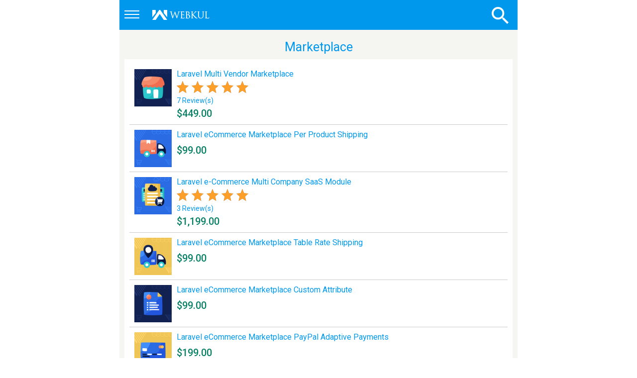

--- FILE ---
content_type: text/html; charset=UTF-8
request_url: https://store.webkul.com/amp/category/view/id/194/
body_size: 12194
content:
<!DOCTYPE html >
<html amp="amp" lang="en">
<head>
	
    <meta charset="utf-8">
<script async src="https://cdn.ampproject.org/v0.js"></script>
<meta name="viewport" content="width=device-width,minimum-scale=1,initial-scale=1">
<style amp-boilerplate>body{-webkit-animation:-amp-start 8s steps(1,end) 0s 1 normal both;-moz-animation:-amp-start 8s steps(1,end) 0s 1 normal both;-ms-animation:-amp-start 8s steps(1,end) 0s 1 normal both;animation:-amp-start 8s steps(1,end) 0s 1 normal both}@-webkit-keyframes -amp-start{from{visibility:hidden}to{visibility:visible}}@-moz-keyframes -amp-start{from{visibility:hidden}to{visibility:visible}}@-ms-keyframes -amp-start{from{visibility:hidden}to{visibility:visible}}@-o-keyframes -amp-start{from{visibility:hidden}to{visibility:visible}}@keyframes -amp-start{from{visibility:hidden}to{visibility:visible}}</style><noscript><style amp-boilerplate>body{-webkit-animation:none;-moz-animation:none;-ms-animation:none;animation:none}</style></noscript>
<link rel="stylesheet" href="https://fonts.googleapis.com/css?family=Roboto:400,500,700">
<style amp-custom>
    html,body {
        box-sizing: border-box;
        font-family: "Roboto",sans-serif;
    }
    body a {
        color: #0098ed;
        text-decoration: none;
    }
    .list-overflow {
        position: absolute;
        bottom: 0;
    }
    .section-heading > h4  {
        background-color: #0098ED;
        padding: 10px;
        color: #FFF;
    }
    .section-content {
        padding: 10px;
    }
    .spec-header {
        display: block;
        padding: 5px;
        clear: both;
        border: 2px solid #EEE;
    }
    .spec-name {
        display: block;
        float: left;
        text-align: left;
        padding: 5px;
        width: 48%;
        border: 1px solid #EEE;
        border-right: none;
    }
    .spec-text {
        display: block;
        float: right;
        text-align: left;
        padding: 5px;
        width: 48%;
        border: 1px solid #EEE;
    }
    amp-sidebar {
      width: 250px;
    }
    .amp-sidebar-image {
      line-height: 100px;
      vertical-align:middle;
    }
    .amp-close-image {
        cursor: pointer;
        display: inline-block;
        left: 65px;
    }
    header,footer,#maincontent{ 
        max-width: 800px;
        margin: auto;
        padding: 10px;
        height: auto;
        box-sizing: border-box;
    }
    header{
        min-height: 60px;
        text-align: center;
        height: auto;
        overflow: auto;
    }
    footer{
        text-align: center;
        height: auto;
        padding: 15px 45px;
        background-color: #f5f6f1;
    }
    #maincontent {
        min-height: 400px;
        background: #f5f6f1;
    }
    .maincontent ,.container {
        padding: 5px;
    }
    button {
      margin-left: 20px;
    }
    form.amp-form-submit-success [submit-success],
    form.amp-form-submit-error [submit-error]{
        margin-top: 16px;
    }
    form.amp-form-submit-success [submit-success] {
        color: green;
    }
    form.amp-form-submit-error [submit-error] {
        color: red;
    }
    form.amp-form-submit-success.hide-inputs > input {
        display: none
    }
    .horizontal-display {
        display: flex;
        align-items: center;
    }
    .other-input {
        margin: 0 16px;
    }
    .category {
        box-sizing: inherit;
        cursor: pointer;
        float: left;
        height: 23px;
        margin-right: 20px;
        padding-top: 6px;
        text-align: center;
        width: 36px;
    }
    .category > amp-img{
        margin: auto;
        vertical-align: center;
        border: 1px solid #403a3a;
    }
    .logo {
        float: left;
        height: 100%;
        padding-top: 5px;
        box-sizing: inherit;
    }
    .search-bar {
        float: right;
        width: auto;
        box-sizing: inherit;
        margin-top: 0px;
        border: 1px solid #BABABA;
    }
    form > .text-input {
        padding: 10px;
        float: left;
        color: #6b6b6b;
        font-size: 14px;
        border: none;
        border-right: 2px solid #BABABA;
        border-radius: 0;
        width: 190px;
    }
    .content-left {
        width: 100%;
        text-align: center;
    }
    .content-right {
        width: 100%;
    }
    .product-stock , .product-price{
        margin:5px 0px;
    }
    .product {
        display: block;
        width: auto;
        padding: 5px;
        height: auto;
        min-height: 300px;
        text-align: center;
    }
    .product .empty{
        text-align: center;
    }
    .product + div {
        display: block;
        overflow: auto;
        background-color: #EEE;
        padding: 5px;
        box-sizing: border-box;
    }
    .product-grid {
        display: inline-block;
        width: 230px;
        height: 465px;
        border: 1px solid #EEE;
        margin: 10px 13px;
        box-sizing: border-box;
        margin: auto;
        margin-top: 20px;
    }

    .product-grid:hover {
        box-shadow: 0px 0px 4px 2px #BABABA;
    }

    .product-grid a {
        text-decoration: none;
        color: #2098C5;
    }
    .product-grid > .product-image {
        display: block;
        border: none;
        border-bottom: 1px solid #EEE;
        background-color: #EEE;
        border-radius: 0px;
    }
    .product-image {
        border: 1px solid #EEE;
        border-radius: 4px;
        min-height: 160px;
        padding: 4px;
    }
    .product-details {
        clear: both;
    }
    .product-grid > .product-detail {
        display: block;
        padding: 4px;
    }
    .product-grid > .product-detail > .name {
        margin: 4px;
        color: #2098C5;
        font-size: 20px;
        text-decoration: none;
        text-align: center;
        height: 45px;
        overflow:hidden;
    }
    .product-grid > .product-detail > .name > a:hover {
        text-decoration: none;
    }
    .short-description {
        font-size: 14px;
        height: 75px;
        line-height: 23px;
        overflow: hidden;
        text-align: justify;
    }
    .product-rating {
        height: 25px;
    }
    .ratings {
        display: inline-block;
    }
    .rating-box {
        background: rgba(0, 0, 0, 0) url("https://store.webkul.com/media/magentoamp/amp-stripe.png") repeat-x scroll 0 0;
        font-size: 0;
        height: 25px;
        line-height: 0;
        overflow: hidden;
        text-indent: -999em;
        width: 145px;
        display: inline-block;
    }
    .rating-box .rating {
        background: rgba(0, 0, 0, 0) url("https://store.webkul.com/media/magentoamp/amp-stripe.png") repeat-x scroll 0 100%;
        float: left;
        height: 25px;
        background-position: 0px -24px;
    }
    .wk-0 {
        width: 0%;
    }
    .wk-1 {
        width: 1%;
    }
    .wk-2 {
        width:2%;
    }
    .wk-3 {
        width: 3%;
    }
    .wk-4 {
        width: 4%;
    }
    .wk-5 {
        width:5%;
    }
    .wk-6 {
        width: 6%;
    }
    .wk-7 {
        width: 7%;
    }
    .wk-8 {
        width:8%;
    }
    .wk-9 {
        width: 9%;
    }
    .wk-10 {
        width: 10%;
    }
    .wk-11 {
        width:11%;
    }.wk-12 {
        width: 12%;
    }
    .wk-13 {
        width: 13%;
    }
    .wk-14 {
        width:14%;
    }
    .wk-15 {
        width: 15%;
    }
    .wk-16 {
        width: 16%;
    }
    .wk-17 {
        width:17%;
    }.wk-18 {
        width: 18%;
    }
    .wk-19 {
        width: 19%;
    }
    .wk-20 {
        width:20%;
    }
    .wk-21 {
        width:21%;
    }
    .wk-22 {
        width:22%;
    }
    .wk-23 {
        width:23%;
    }
    .wk-24 {
        width:24%;
    }
    .wk-25 {
        width:25%;
    }
    .wk-26 {
        width:26%;
    }
    .wk-27 {
        width:27%;
    }
    .wk-28 {
        width:28%;
    }
    .wk-29 {
        width:29%;
    }
    .wk-30 {
        width:30%;
    }
    .wk-31 {
        width:31%;
    }
    .wk-32 {
        width:32%;
    }
    .wk-33 {
        width:33%;
    }
    .wk-34 {
        width:34%;
    }
    .wk-35 {
        width:35%;
    }
    .wk-36 {
        width:36%;
    }
    .wk-37 {
        width:37%;
    }
    .wk-38 {
        width:38%;
    }
    .wk-39 {
        width:39%;
    }
    .wk-40 {
        width:40%;
    }
    .wk-41 {
        width:41%;
    }
    .wk-42 {
        width:42%;
    }
    .wk-43 {
        width:43%;
    }
    .wk-44 {
        width:45%;
    }
    .wk-45 {
        width:45%;
    }
    .wk-46 {
        width:46%;
    }
    .wk-47 {
        width:47%;
    }
    .wk-48 {
        width:48%;
    }
    .wk-49 {
        width:49%;
    }
    .wk-50 {
        width:50%;
    }
    .wk-51 {
        width:51%;
    }
    .wk-52 {
        width:52%;
    }
    .wk-53 {
        width:53%;
    }
    .wk-54 {
        width:54%;
    }
    .wk-55 {
        width:55%;
    }
    .wk-56 {
        width:56%;
    }
    .wk-57 {
        width:57%;
    }
    .wk-58 {
        width:58%;
    }
    .wk-59 {
        width:59%;
    }
    .wk-60 {
        width:60%;
    }
    .wk-61 {
        width:61%;
    }
    .wk-62 {
        width:62%;
    }
    .wk-63 {
        width:63%;
    }
    .wk-64 {
        width:64%;
    }
    .wk-65 {
        width:65%;
    }
    .wk-66 {
        width:66%;
    }
    .wk-67 {
        width:67%;
    }
    .wk-68 {
        width:68%;
    }
    .wk-69 {
        width:69%;
    }
    .wk-70 {
        width:70%;
    }
    .wk-71 {
        width:71%;
    }
    .wk-72 {
        width:72%;
    }
    .wk-73 {
        width:73%;
    }
    .wk-74 {
        width:74%;
    }
    .wk-75 {
        width:75%;
    }
    .wk-76 {
        width:76%;
    }
    .wk-77 {
        width:77%;
    }
    .wk-78 {
        width:78%;
    }
    .wk-79 {
        width:79%;
    }
    .wk-80 {
        width:80%;
    }
    .wk-81 {
        width:81%;
    }
    .wk-82 {
        width:82%;
    }
    .wk-83 {
        width:83%;
    }
    .wk-84 {
        width:84%;
    }
    .wk-85 {
        width:85%;
    }
    .wk-86 {
        width:86%;
    }
    .wk-87 {
        width:87%;
    }
    .wk-88 {
        width:88%;
    }
    .wk-89 {
        width:89%;
    }
    .wk-90 {
        width:90%;
    }
    .wk-91 {
        width:91%;
    }
    .wk-92 {
        width:92%;
    }
    .wk-93 {
        width:93%;
    }
    .wk-94 {
        width:94%;
    }
    .wk-95 {
        width: 95%;
    }
    .wk-96 {
        width: 96%;
    }
    .wk-97 {
        width:97%;
    }
    .wk-98 {
        width: 98%;
    }
    .wk-99 {
        width: 99%;
    }
    .wk-100 {
        width:100%;
    }
    .amount {
        color: #0098ed;
        display: inline-block;
        font-size: 12px;
    }
    .star {
        display: inline;
    }
    .text-success {
        color: #3C763D;
    }
    .amp-button {
        background: #67bf56 none repeat scroll 0 0;
        border: 1px solid #67bf56;
        border-radius: 3px;
        color: #ffffff;
        display: block;
        font-family: Arial;
        font-size: 16px;
        font-weight: 600;
        padding: 15px 20px;
        text-decoration: none;
    }

    .amp-button:hover {
        background: #67bf56 none repeat scroll 0 0;
        text-decoration: none;
    }
    .cart-button {
        display: block;
        height: 50px;
        width: 100%;
        text-align: center;
        color:#fff;
    }
    amp-sidebar {
        background-color: #fff;
        padding: 0;
    }
    .side-menu {
        height: 600px;
        overflow: auto;
        position: relative;
        display: block;
        overflow-x: hidden;
    }
    .side-menu > ul {
        left: 0;
        position: absolute;
        height: 550px;
        overflow: auto;
        padding: 5px;
        float: left;
        width: 100%;
        background-color: #FFF;
        padding: 0px 20px;
        box-sizing: border-box;
    }

    .side-menu > ul >li > a {
        text-decoration: none;
        color: #0098ED;
        font-weight: 500;
    }
    .side-menu > ul >li.cate-children1 > a {
        font-weight: 400;   
    }
    
    .related_products {
        clear: both;
        display: block;
        text-align: center;
    }
    .related-product-image {
        height: 250px;
        width: 230px;
        float: left;
        text-align: center;
    }
    .related-product-image a {
        text-decoration: none;
        color: #0098ED;
        font-size: 20px;
    }
    .related-product-image a:hover{
        text-decoration: underline;
    }
    .related-product-heading {
        padding: 7px;
        text-align: left;
        display: block;
        clear: both;
        font-size: 24px;
        font-weight: 500;
    }
    .tile {
        width: 180px;
        height: 200px;
        max-width: 200px;
        margin: 8px 0;
        text-decoration: none;
    }
    .name {
        margin: 4px;
        color: #2098C5;
        text-decoration: none;
    }
    .name:hover {
        text-decoration: none;
    }
    .price {
        color: #fa0a0a;
        text-decoration: none;
        height: 40px;
    }
    .old-price {
        display: inline-block;
        margin: 0;
    }
    .price-label {
        display: none;
    }
    .price .old-price .price {
        text-decoration: line-through;
    }
    .special-price {
        display: inline-block;
        margin: 0;
    }
    .price .special-price .price {
        color: #009688;
        font-size: 25px;
    }
    .price .regular-price .price {
        color: #009688;
        font-size: 25px;
    }
    .caption {
        text-align: center;
        position: absolute;
        bottom: 0;
        left: 0;
        right: 0;
        padding: 0px 24px 18px 24px;
        background: rgba(200, 200, 200, 0.8);
        color: #333;
        font-size: 36px;
        height: 30px;
        font-weight: 300;
    }
    .product-grid a.buy-now {
        color: #FFF;
        padding: 5px;
        text-align: center;
        margin-top: 7px;
    }
    .amp-pagination {
        float: left;
        display: block;
    }
    .amp-pagination > ul {
        margin: 9px;
    }
    ul.pagination {
        padding-left: 5px;
    }
    .pagination li {
        display: inline-block;
        width: auto;
        border: 1px solid #2098c5;
        border-right: none;
        margin-bottom: 0px;
        color: #0098ED;
    }
    .pagination li:last-child {
        border-right: 1px solid #2098c5;
    }
    .pagination li.active {
        background-color: #337ab7;
        color: #FFF;
        padding: 8px 13px;
    }
    .pagination li a {
        text-decoration: none;
        color: #0098ED;
        padding: 8px 13px;
        display: block;
    }
    .results {
        float: right;
        display: block;
        padding: 10px;
        margin: 8px;
        color: #525252;
    }
    .amp-sidebar-image {
        background-color: #EEE;
        border: 1px solid #999;
    }
    .side-menu li {
        margin-bottom: 10px;
    }
    .cate-children1 {
        padding-left: 15px;
    }
    .cate-children2 {
        padding-left: 30px;
    }
    header {
        background: #0098ed;
    }
    .menu-button {
        height: 30px;
        width: 100%;
        border: none;
        background-color: #0098ed;
        cursor: pointer;
        margin: auto;
        padding: 0px;
    }

    .wk-header-strip {
        border-top: 2px solid #fff;
        display: inline-block;
        float: left;
        height: 5px;
        width: 30px;
    }
    .search-bar {
        border: 1px solid #bababa;
        box-sizing: inherit;
        float: right;
        margin-top: 0;
        position: absolute;
        right: 10px;
        width: 30px;
        z-index: 9;
    }
    .search-bar {
        border: 0 none;
        box-sizing: inherit;
        float: right;
        height: 42px;
        margin-top: 0;
        position: absolute;
        right: 0px;
        width: 50px;
        transition: all 0.9s ease 0s;
    }

    form .wk-search-input {
        box-sizing: border-box;
        height: 42px;
        left: 0;
        padding: 5px;
        position: absolute;
        width: 100%;
        transition: all 0.9s ease 0s;
        border-radius: 1px;
        background-color: #0098ed;
        border: none;
    }
    form .wk-search-btn {
        background-color: #0098ed;
        background-image: url("https://store.webkul.com/media/magentoamp/search-light.png");
        background-position: 50% 50%;
        background-repeat: no-repeat;
        border: medium none;
        border-radius: 0;
        box-sizing: border-box;
        height: 40px;
        padding: 0;
        position: absolute;
        right: 0;
        top: 1px;
        width: 50px;
        z-index: 9;
        cursor: pointer;
        border-bottom-right-radius: 1px;
        border-top-right-radius: 1px;
        transition: all 0.9s ease 0s;
    }
    .search-bar:hover form .wk-search-btn {
        background-image: url("https://store.webkul.com/media/magentoamp/search.png");
        background-color: #fff;
    }
    form .wk-search-btn:hover {
        background-image: url("https://store.webkul.com/media/magentoamp/search.png");
        background-color: #fff;
    }

    .search-bar:hover form .wk-search-input {
        background-color: #fff;
    }
    form .wk-search-input:hover {
        background-color: #fff;
    }


    .search-bar-container {
        position: relative;
        width: 100%;
    }
    .search-bar:hover {
        width: 100%;
    }

    .wk-cat-container {
        border-bottom: 1px solid #ccc;
        display: inline-block;
        padding: 15px 20px;
        width: 100%;
        box-sizing: border-box;
    }
    .wk-cat-label {
        color: #777;
        display: inline-block;
        float: left;
        font-weight: 500;
        text-transform: uppercase;
        font-size: 18px;
        line-height: 25px;
    }

    .wk-amp-product-list {
        background: #fff none repeat scroll 0 0;
        box-sizing: border-box;
        display: inline-block;
        padding: 10px;
        width: 100%;
    }
    .wk-amp-product-list-item {
        border-bottom: 1px solid #ccc;
        box-sizing: border-box;
        display: inline-block;
        min-height: 95px;
        padding: 10px;
        position: relative;
        width: 100%;
    }
    .wk-amp-product-list-item-img {
        display: inline-block;
        position: absolute;
        width: 75px;
    }

    .wk-amp-product-list-item-content {
        box-sizing: border-box;
        display: inline-block;
        padding-left: 85px;
        width: 100%;
    }
    .wk-amp-product-list-item-name {
        color: #0098ed;
        display: inline-block;
        margin-bottom: 5px;
        width: 100%;
    }
    .wk-amp-product-list-item-ratings {
        color: #0098ed;
        display: inline-block;
        width: 100%;
        float: left;
    }
    .wk-amp-product-list-item-price {
        display: inline-block;
        width: 100%;
        margin-top: 5px;
    }
    .amount {
        color: #0098ed;
        display: inline-block;
        font-size: 14px;
        width: 100%;
    }
    .price {
        color: #088065;
    }

    .price-box {
        font-size: 20px;
        font-weight: 500;
    }

    .wk-amp-product-list-item > a {
        box-sizing: border-box;
        display: block;
        /*padding: 10px;*/
        width: 100%;
        text-decoration: none;
    }

    .old-price .price {
        color: #888;
        font-size: 16px;
        text-decoration: line-through;
    }

    .wk-amp-product-list-page-title {
        color: #0098ed;
        display: inline-block;
        font-size: 25px;
        padding: 10px 0;
        text-align: center;
        width: 100%;
    }
    .wk-container {
        display: inline-block;
        width: 100%;
    }
    .wk-product-img-container {
        background: #fff none repeat scroll 0 0;
        box-sizing: border-box;
        display: inline-block;
        float: left;
        padding: 15px;
        width: 100%;
    }

    .wk-product-info-container {
        background: #fff none repeat scroll 0 0;
        box-sizing: border-box;
        display: inline-block;
        float: left;
        width: 100%;
        padding: 0 15px;
        text-align: center;
    }

    .wk-product-name {
        color: #0098ed;
        font-size: 20px;
        margin-bottom: 10px;
    }
    .wk-action-btn {
        border: 2px solid #0098ed;
        border-radius: 3px;
        color: #0098ed;
        display: inline-block;
        margin: 5px;
    }
    .wk-action-btn > a {
        box-sizing: border-box;
        display: inline-block;
        float: left;
        padding: 10px;
        width: 100%;
    }
    .wk-action-btn.wk-btn-demo {
        margin-right: 5px;
    }
    .wk-action-btn.wk-btn-blog {
        margin-left: 5px;
    }
    .wk-product-review-container {
        margin-bottom: 10px;
    }
    .wk-product-actions {
        margin-bottom: 10px;
    }
    .wk-btn-demo .wk-btn-icon {
        background-position: 92px -2px;
    }
    .wk-btn-blog .wk-btn-icon {
        background-position: 89px -27px;
        height: 20px;
        width: 16px;
    }
    .wk-btn-icon {
        display: inline-block;
        height: 20px;
        width: 23px;
        background: rgba(0, 0, 0, 0) url("https://store.webkul.com/media/magentoamp/amp-stripe.png") repeat-x scroll 0 0;
        float: left;
    }
    .wk-btn-text {
        display: inline-block;
        float: left;
        margin-left: 5px;
    }

    .wk-product-price-container {
        margin-bottom: 10px;
    }
    .section-heading > h4 {
        background-color: #747474;
        color: #fff;
        font-size: 20px;
        padding: 15px;
        text-transform: uppercase;
    }
    section[expanded] h4 {
        background-color: #0098ed;
    }

    .wk-product-tabs-container {
        background: #fff none repeat scroll 0 0;
        display: inline-block;
        margin-top: 15px;
        width: 100%;
    }
    .wk-tab-content {
        box-sizing: border-box;
        padding: 15px;

    }
    .side-menu ul {
        list-style-type: none;
    }


    /*//////////////////////////////////////////////Preset Css/////////////////////////////////////////////////*/


    .preset, .product-block {
        line-height: 30px;
    }

    .preset > p, .product-block > p {
        margin: 0;
    }


    .preset img, .product-block img {
        max-width: 100%;
    }
    .product-block ul, .preset ul {
        list-style-image: url("https://store.webkul.com/media/magentoamp/bullet.png");
    }
    .preset{
        width:100%;
        display: block;
        margin: 0 auto;
    }
    .preset .preset-wrapper{
        width: 100%;
        clear: both;
        height: auto;
        display: block;
    }
    .preset h2{
        text-transform: capitalize;
        font-size: 16px ;
        font-weight: 600;
        background-color: #eaeaea;
        padding: 10px;
        margin: 10px 0px;
        border-radius: 3px;
    }
    .preset .block-feature h3{
        text-transform: capitalize;
        font-size: 18px ;
        font-weight: 600;
        margin: 10px 0px;
        padding-left: 10px;
    }
    .preset .block-feature p{
        font-size: 14px;
        padding-left: 35px;
    }
    .preset .fa{
        padding-right: 5px;
    }
    .preset-wrapper .lg{
        font-size: 25px;
        padding-right: 5px;
    }
    .preset p{
        font-size: 16px ;
        font-weight: 400;
        text-align: justify;
        margin: 0px 0px 10px 0px;
    }
    .preset a{
        font-size: 16px ;
        font-weight: 400;
        text-decoration: none;
        color: #0098ED;
        display: inline;
        margin: 0px 0px 25px 0px;
    }
    .preset a:hover{
        color: #202020;
    }
    .preset-wrapper .image-block-left img{
        width:100%;
        height: auto;
        border: solid 3px #fff;
        background-color: #f1efef;
        outline: solid 1px #c2bdbd;
        box-shadow: 0px 0px 5px 0px #404040;
        margin-bottom: 20px;
    }
    .preset-wrapper .image-block-right img{
        width:100%;
        height: auto;
        border: solid 3px #fff;
        background-color: #f1efef;
        outline: solid 1px #c2bdbd;
        box-shadow: 0px 0px 5px 0px #404040;
        margin-bottom: 20px;
    }
    .preset-wrapper ul{
        list-style-image: url("https://store.webkul.com/media/magentoamp/bullet.png");
        font-size: 16px;
        padding: 0px 25px;
    }
    .preset-wrapper li{
        padding: 2px 0px;
        list-style-type: none;
        background:none;
    }
    .preset-wrapper .blue{
        color: #2980b9;
    }
    .preset-wrapper .orange{
        color: #d35400;
    }
    .preset-wrapper .green{
        color: #16a085;
    }
    .preset-wrapper .yellow{
        color: #f1c40f;
    }
    .preset .preset-wrapper:after,  .preset .preset-wrapper:before {
        content: ".";
        clear: both;
        display: block;
        line-height: 0px;
        height: 0px;
        font-size: 0px;
        overflow: hidden;
    }
    .preset:after,  .preset:before {
        content: ".";
        clear: both;
        display: block;
        line-height: 0px;
        height: 0px;
        font-size: 0px;
        overflow: hidden;
    }
    .image-block-center img{
        margin: 0px auto;
        display: block;
        width: inherit;
        border: solid 3px #fff;
        background-color: #f1efef;
        outline: solid 1px #c2bdbd;
        box-shadow: 0px 0px 5px 0px #404040;
    }

    .preset .center{
        text-align: center;
    }
    .preset .save-btn{
        padding: 1.3%;
        width: 96%;
        text-align: center;
        font-size: 24px;
        font-weight: 600px;
        background-color: #ccf1ff;
        text-transform: uppercase;
        border-radius: 5px;
        margin: 25px auto;
        border: dashed 2px #074258;
        display: block;
        clear: both;
    }
    .added-products{
        width: 100%;
        margin: 0 auto;
        height: auto;
        display: block;
    }
    .block-product img{
        width: 100%;
        height: auto;
        display: block;
    }
    .block-product h4{
        font-size: 16px;
        font-weight: 60;
        padding: 0px 0px;
        margin: 0px 0px;
        text-align: center;
        font-weight: bold;
    }
    .block-product a{
        margin: 0px;
        padding: 0px 0px 5px 0px;
    }
    .preset .bold{
        font-weight: 600;
    }
    .preset .view_more{
        display: block;
    }

    .preset-wrapper .image-block-right img,
    .preset-wrapper .image-block-left img,
    .preset-wrapper .image-block-left,
    .preset-wrapper .image-block-right,
    .preset-wrapper .text-block-right,
    .preset-wrapper .text-block-left{
        box-sizing:border-box;
    }
    .product-block .image-block-right img,
    .product-block .image-block-left img,
    .product-block .image-block-left,
    .product-block .image-block-right,
    .product-block .text-block-right,
    .product-block .text-block-left{
        box-sizing:border-box;
    }
    .preset .product-block{
        width: 100%;
        clear: both;
        height: auto;
        display: block;
    }
    .product-block .lg{
        font-size: 25px;
        padding-right: 5px;
    }
    .product-block .image-block-left img{
        width:100%;
        height: auto;
        border: solid 3px #fff;
        background-color: #f1efef;
        outline: solid 1px #c2bdbd;
        box-shadow: 0px 0px 5px 0px #404040;
        margin-bottom: 20px;
    }
    .product-block .image-block-right img{
        width:100%;
        height: auto;
        border: solid 3px #fff;
        background-color: #f1efef;
        outline: solid 1px #c2bdbd;
        box-shadow: 0px 0px 5px 0px #404040;
        margin-bottom: 20px;
    }
    .product-block ul{
        list-style-image: url("https://store.webkul.com/media/magentoamp/bullet.png");
        font-size: 16px;
        padding: 0px 25px;
    }
    .product-block li{
        padding: 2px 0px;
        list-style-type: none;
        background:none;
    }
    .product-block .blue{
    color: #2980b9;
    }

    .product-block .orange{
    color: #d35400;
    }

    .product-block .green{
    color: #16a085;
    }

    .product-block .yellow{
        color: #f1c40f;
    }
    .preset .product-block:after,  .preset .product-block:before {
        content: ".";
        clear: both;
        display: block;
        line-height: 0px;
        height: 0px;
        font-size: 0px;
        overflow: hidden;
    }
    /*//////////////////////////////////////////////Preset Css/////////////////////////////////////////////////*/

    /*//////////////////////////////////////////////Review Css/////////////////////////////////////////////////*/
    .wk-table-cell {
        display: table-cell;
    }
    .wk-product-rating-box {
        border: 10px solid #f9b33d;
        border-radius: 50%;
        display: inline-block;
        height: 200px;
        width: 200px;
        box-sizing: border-box;
    }

    .wk-product-rating-info {
        box-sizing: border-box;
        display: inline-block;
        line-height: unset;
        padding-top: 30px;
        vertical-align: middle;
        width: 180px;
    }
    .wk-product-rating-info > span {
        display: inline-block;
        text-align: center;
        width: 100%;
        box-sizing: border-box;
        color: #555;
    }
    .wk-product-rating-box-panel {
        text-align: center;
    }
    .wk-rating-number {
        font-size: 30px;
    }
    .wk-review-item-head {
        display: inline-block;
        min-height: 50px;
        width: 100%;
        position: relative;
        padding: 10px 0;
    }
    .wk-review-item-img {
        display: inline-block;
        left: 0;
        position: absolute;
    }
    .wk-review-item-head-content {
        box-sizing: border-box;
        display: inline-block;
        float: left;
        padding-left: 65px;
        width: 100%;
    }
    .wk-review-letter-box img {
        max-width: 100%;
    }
    .wk-review-letter-box {
        border-radius: 50%;
        color: #fff;
        display: inline-block;
        font-size: 25px;
        height: 50px;
        line-height: 50px;
        overflow: hidden;
        text-align: center;
        width: 50px;
    }
    .wk-review-item {
        border-bottom: 1px solid #ccc;
        padding: 15px 0;
        color: #555;
    }
    .wk-review-item-body {
        display: inline-block;
        padding: 0 0 10px;
        width: 100%;
    }
    .wk-review-item-title {
        font-weight: 600;
        padding: 5px 0;
        margin-bottom: 5px;
    }
    .wk-review-load-more-container {
        display: inline-block;
        padding: 10px 0;
        text-align: center;
        width: 100%;
    }

    .wk-load-review-btn {
        border: 1px solid #0098ed;
        border-radius: 3px;
        box-sizing: border-box;
        color: #0098ed;
        display: inline-block;
        padding: 15px;
        width: 100%;
        margin-top: 10px;
        text-decoration: none;
    }
    .wk-review-item:last-child {
        border: medium none;
    }
    .wk-review-posted-date {
        padding: 5px 0;
    }
    .wk-review-summary {
        text-align: justify;
    }

    .wk-review-item-head-content > div {
        display: inline-block;
        margin-bottom: 5px;
        width: 100%;
    }
    .wk-rw-si {
        display: inline-block;
    }
    .wk-rw-si > a {
        display: inline-block;
        height: 24px;
        width: 24px;
    }
    .wk-a {
        background-color: rgb(0, 0, 180);
        background-color: #00BCD4;
    }
    .wk-b {
        background-color: rgb(175, 13, 102);
        background-color: #3F51B5;
    }
    .wk-c {
        background-color: rgb(146,248,70);
        background-color: #8BC34A;
    }
    .wk-d {
        background-color: rgb(255, 200, 47);
        background-color: #009688;
    }
    .wk-e {
        background-color: rgb(255,118,0);
        background-color: #4CAF50;
    }
    .wk-f {
        background-color: rgb(185,185,185);
    }
    .wk-g {
        background-color: rgb(235, 235, 222);
        background-color: #F57C00;
    }
    .wk-h {
        background-color: rgb(100, 100, 100);
        background-color: #9E9E9E;
    }
    .wk-i {
        background-color: rgb(255, 255, 0);
    }
    .wk-j {
        background-color: rgb(55,19,112);
        background-color: #FF5722;
    }
    .wk-k {
        background-color: rgb(255,255,150);
        background-color: #E67E22;
    }
    .wk-l {
        background-color: rgb(202,62,94);
        background-color: #34495E;
    }
    .wk-m {
        background-color: rgb(205,145,63);
        background-color: #9B59B6;
    }
    .wk-n {
        background-color: rgb(12,75,100);
        background-color: #3498DB;
    }
    .wk-o {
        background-color: rgb(255,0,0);
    }
    .wk-p {
        background-color: rgb(175,155,50);
        background-color: #795548;
    }
    .wk-q {
        background-color: rgb(0,0,0);
    }
    .wk-r {
        background-color: rgb(37,70,25);
        background-color: #2980B9;
    }
    .wk-s {
        background-color: rgb(121,33,135);
        background-color: #FBC02D;
    }
    .wk-t {
        background-color: rgb(83,140,208);
        background-color: #EF6C98;
    }
    .wk-u {
        background-color: rgb(0,154,37);
        background-color: #8E44AD;
    }
    .wk-v {
        background-color: rgb(178,220,205);
        background-color: #E74C3C;
    }
    .wk-w {
        background-color: rgb(255,152,213);
        background-color: #FF4081;
    }
    .wk-x {
        background-color: rgb(0,0,74);
    }
    .wk-y {
        background-color: rgb(175,200,74);
    }
    .wk-z {
        background-color: rgb(63,25,12);
    }
    /*//////////////////////////////////////////////Review Css/////////////////////////////////////////////////*/
    /*//////////////////////////////////////////////Showcase Css/////////////////////////////////////////////////*/
    .showcase-block {
        box-sizing: border-box;
        display: inline-block;
        float: left;
        padding: 5px;
        width: 50%;
    }
    /*//////////////////////////////////////////////Showcase Css/////////////////////////////////////////////////*/
    /*//////////////////////////////////////////////Specification Css/////////////////////////////////////////////////*/
    .wk-specification-block {
        display: inline-block;
        width: 100%;
    }
    .wk-specification-row:first-child {
        border-top: 1px solid #ccc;
    }
    .wk-specification-row {
        border-bottom: 1px solid #ccc;
        display: inline-block;
        float: left;
        width: 100%;
    }

    .wk-specification-row-label {
        border-right: 1px solid #ccc;
        display: inline-block;
        float: left;
        padding: 10px;
        width: 40%;
        box-sizing: border-box;
    }

    .wk-specification-row-content {
        border-left: 1px solid #ccc;
        display: inline-block;
        float: left;
        margin-left: -1px;
        padding: 10px;
        width: 60%;
        box-sizing: border-box;
    }

    .wk-specification-row-content > span {
        display: inline-block;
        padding-bottom: 10px;
        width: 100%;
    }
    .wk-specification-row a {
        text-decoration: none;
    }
    /*//////////////////////////////////////////////Specification Css/////////////////////////////////////////////////*/

    /*//////////////////////////////////////////////FAQ Css/////////////////////////////////////////////////*/


    .preset-wrapper, .product-block {
        position: relative;
    }
    /*.fa.fa-hand-o-right:nth-child(n-1):after {
        content: "1";
    }*/
    body {
        counter-reset: section;
    }
    .wk-faq-content .fa.fa-hand-o-right {
        background: #0198ed none repeat scroll 0 0;
        border-radius: 50%;
        box-sizing: border-box;
        color: #fff;
        display: inline-block;
        font-size: 12px;
        height: 18px;
        line-height: 20px;
        padding: 0;
        text-align: center;
        width: 18px;
        left: 0;
        position: absolute;
        top: 6px;
    }
    /*.fa.fa-hand-o-right {
        counter-increment: boxes;
    }*/
    .wk-faq-content .fa.fa-hand-o-right:after {
        counter-increment: section;
        content: counter(section);
    }

    .wk-faq-content .preset-wrapper:not(.fa-hand-o-right) {

    }
    .wk-faq-content .preset-wrapper > strong {
        display: inline-block;
        padding-left: 25px;
        position: relative;
    }
    .fa.fa-lightbulb-o:parent {

    }
    .fa-hand-o-right:parent {

    }

/*//////////////////////////////////////////////FAQ Css/////////////////////////////////////////////////*/

</style>
<script async custom-element="amp-sidebar" src="https://cdn.ampproject.org/v0/amp-sidebar-0.1.js"></script>
<script async custom-element="amp-form" src="https://cdn.ampproject.org/v0/amp-form-0.1.js"></script>
                        <link rel="canonical" href="https://store.webkul.com/Bagisto/Marketplace.html" />
        <title>Marketplace</title>
        <meta name="description" content="Laravel Multi Vendor Marketplace - Create your own eBay, Amazon, Souq & Alibaba style marketplace. Supported by various shipping and payment methods.">
    <meta name="msvalidate.01" content="5E365F841452A419B32B18EB5F5A8A2D" />

<!-- <link rel="preload" as="style" href=""> -->
</head>
<body>
<amp-sidebar id="sidebar" layout="nodisplay" side="left" >
    <div class="wk-cat-container">
        <div class="wk-cat-label">Webkul Store</div>

        <amp-img class="amp-close-image" src="https://store.webkul.com/media/magentoamp/arrow.jpg" width="14" height="22" alt="close sidebar" on="tap:sidebar.close" role="button" tabindex="0"></amp-img>
    </div>
    
    <div class="side-menu">
                <ul>
                                    <li>
                                            <a href="https://store.webkul.com/amp/category/view/id/117/">Magento 2</a>
                    </li>
                                            <li class="cate-children1">
                                <a href="https://store.webkul.com/amp/category/view/id/128/">Multi Vendor Marketplace</a>
                            </li>
                                                    <li class="cate-children1">
                                <a href="https://store.webkul.com/amp/category/view/id/132/">Odoo/ERP</a>
                            </li>
                                                    <li class="cate-children1">
                                <a href="https://store.webkul.com/amp/category/view/id/137/">Mobile Commerce</a>
                            </li>
                                                    <li class="cate-children1">
                                <a href="https://store.webkul.com/amp/category/view/id/170/">POS - Point of Sale</a>
                            </li>
                                                    <li class="cate-children1">
                                <a href="https://store.webkul.com/amp/category/view/id/185/">Multichannel Selling</a>
                            </li>
                                                    <li class="cate-children1">
                                <a href="https://store.webkul.com/amp/category/view/id/177/">Booking & Reservation</a>
                            </li>
                                                    <li class="cate-children1">
                                <a href="https://store.webkul.com/amp/category/view/id/134/">Sales Orders & Payments</a>
                            </li>
                                                    <li class="cate-children1">
                                <a href="https://store.webkul.com/amp/category/view/id/135/">Shipping & Fulfillment</a>
                            </li>
                                                    <li class="cate-children1">
                                <a href="https://store.webkul.com/amp/category/view/id/136/">Social Media</a>
                            </li>
                                                    <li class="cate-children1">
                                <a href="https://store.webkul.com/amp/category/view/id/138/">Salesforce</a>
                            </li>
                                                    <li class="cate-children1">
                                <a href="https://store.webkul.com/amp/category/view/id/145/">Helpdesk</a>
                            </li>
                                                    <li class="cate-children1">
                                <a href="https://store.webkul.com/amp/category/view/id/148/">Cloudkul</a>
                            </li>
                                                    <li class="cate-children1">
                                <a href="https://store.webkul.com/amp/category/view/id/166/">Connectors</a>
                            </li>
                                                    <li class="cate-children1">
                                <a href="https://store.webkul.com/amp/category/view/id/184/">Marketing & Promotions</a>
                            </li>
                                                    <li class="cate-children1">
                                <a href="https://store.webkul.com/amp/category/view/id/167/">B2B eCommerce</a>
                            </li>
                                                    <li class="cate-children1">
                                <a href="https://store.webkul.com/amp/category/view/id/234/">Hyvä Theme Extensions</a>
                            </li>
                                                    <li class="cate-children1">
                                <a href="https://store.webkul.com/amp/category/view/id/242/">Magento 2 AI extensions</a>
                            </li>
                                                                <li>
                                            <a href="https://store.webkul.com/amp/category/view/id/77/">Odoo Apps</a>
                    </li>
                                            <li class="cate-children1">
                                <a href="https://store.webkul.com/amp/category/view/id/133/">Marketplace</a>
                            </li>
                                                    <li class="cate-children1">
                                <a href="https://store.webkul.com/amp/category/view/id/78/">POS - Point of Sale</a>
                            </li>
                                                    <li class="cate-children1">
                                <a href="https://store.webkul.com/amp/category/view/id/79/">Sales Motivation</a>
                            </li>
                                                    <li class="cate-children1">
                                <a href="https://store.webkul.com/amp/category/view/id/80/">Connectors</a>
                            </li>
                                                    <li class="cate-children1">
                                <a href="https://store.webkul.com/amp/category/view/id/85/">Connector's Extensions</a>
                            </li>
                                                    <li class="cate-children1">
                                <a href="https://store.webkul.com/amp/category/view/id/81/">Shipping</a>
                            </li>
                                                    <li class="cate-children1">
                                <a href="https://store.webkul.com/amp/category/view/id/156/">Mobile</a>
                            </li>
                                                    <li class="cate-children1">
                                <a href="https://store.webkul.com/amp/category/view/id/82/">CRM</a>
                            </li>
                                                    <li class="cate-children1">
                                <a href="https://store.webkul.com/amp/category/view/id/87/">Ecommerce / Website</a>
                            </li>
                                                    <li class="cate-children1">
                                <a href="https://store.webkul.com/amp/category/view/id/88/">Sales</a>
                            </li>
                                                    <li class="cate-children1">
                                <a href="https://store.webkul.com/amp/category/view/id/89/">Products</a>
                            </li>
                                                    <li class="cate-children1">
                                <a href="https://store.webkul.com/amp/category/view/id/118/">Product Management</a>
                            </li>
                                                    <li class="cate-children1">
                                <a href="https://store.webkul.com/amp/category/view/id/119/">Stock Management</a>
                            </li>
                                                    <li class="cate-children1">
                                <a href="https://store.webkul.com/amp/category/view/id/120/">Sales Promotion</a>
                            </li>
                                                    <li class="cate-children1">
                                <a href="https://store.webkul.com/amp/category/view/id/121/">Webpage</a>
                            </li>
                                                    <li class="cate-children1">
                                <a href="https://store.webkul.com/amp/category/view/id/122/">Product Webpage</a>
                            </li>
                                                    <li class="cate-children1">
                                <a href="https://store.webkul.com/amp/category/view/id/123/">Payment</a>
                            </li>
                                                    <li class="cate-children1">
                                <a href="https://store.webkul.com/amp/category/view/id/124/">Customer Information Management</a>
                            </li>
                                                    <li class="cate-children1">
                                <a href="https://store.webkul.com/amp/category/view/id/125/">Return Management</a>
                            </li>
                                                    <li class="cate-children1">
                                <a href="https://store.webkul.com/amp/category/view/id/129/">Communication</a>
                            </li>
                                                    <li class="cate-children1">
                                <a href="https://store.webkul.com/amp/category/view/id/139/">Tool</a>
                            </li>
                                                    <li class="cate-children1">
                                <a href="https://store.webkul.com/amp/category/view/id/157/">Cloudkul</a>
                            </li>
                                                    <li class="cate-children1">
                                <a href="https://store.webkul.com/amp/category/view/id/161/">Multi Channel</a>
                            </li>
                                                    <li class="cate-children1">
                                <a href="https://store.webkul.com/amp/category/view/id/173/">Themes</a>
                            </li>
                                                    <li class="cate-children1">
                                <a href="https://store.webkul.com/amp/category/view/id/243/">Odoo AI extensions</a>
                            </li>
                                                                <li>
                                            <a href="https://store.webkul.com/amp/category/view/id/171/">Bagisto Laravel</a>
                    </li>
                                            <li class="cate-children1">
                                <a href="https://store.webkul.com/amp/category/view/id/194/">Marketplace</a>
                            </li>
                                                    <li class="cate-children1">
                                <a href="https://store.webkul.com/amp/category/view/id/195/">Mobile & POS</a>
                            </li>
                                                    <li class="cate-children1">
                                <a href="https://store.webkul.com/amp/category/view/id/196/">Payment</a>
                            </li>
                                                    <li class="cate-children1">
                                <a href="https://store.webkul.com/amp/category/view/id/197/">Shipping</a>
                            </li>
                                                    <li class="cate-children1">
                                <a href="https://store.webkul.com/amp/category/view/id/198/">B2B</a>
                            </li>
                                                    <li class="cate-children1">
                                <a href="https://store.webkul.com/amp/category/view/id/199/">Cloud</a>
                            </li>
                                                                <li>
                                            <a href="https://store.webkul.com/amp/category/view/id/75/">Shopify</a>
                    </li>
                                            <li class="cate-children1">
                                <a href="https://store.webkul.com/amp/category/view/id/155/">Cloudkul</a>
                            </li>
                                                    <li class="cate-children1">
                                <a href="https://store.webkul.com/amp/category/view/id/251/">Marketplace</a>
                            </li>
                                                    <li class="cate-children1">
                                <a href="https://store.webkul.com/amp/category/view/id/252/">Connectors</a>
                            </li>
                                                    <li class="cate-children1">
                                <a href="https://store.webkul.com/amp/category/view/id/253/">POS- Point of Sale</a>
                            </li>
                                                    <li class="cate-children1">
                                <a href="https://store.webkul.com/amp/category/view/id/254/">ERP</a>
                            </li>
                                                    <li class="cate-children1">
                                <a href="https://store.webkul.com/amp/category/view/id/255/">Social Media</a>
                            </li>
                                                    <li class="cate-children1">
                                <a href="https://store.webkul.com/amp/category/view/id/256/">Mobile</a>
                            </li>
                                                    <li class="cate-children1">
                                <a href="https://store.webkul.com/amp/category/view/id/257/">Shopify Development/ Maintenance</a>
                            </li>
                                                                <li>
                                            <a href="https://store.webkul.com/amp/category/view/id/7/">PrestaShop</a>
                    </li>
                                            <li class="cate-children1">
                                <a href="https://store.webkul.com/amp/category/view/id/12/">Marketplace</a>
                            </li>
                                                    <li class="cate-children1">
                                <a href="https://store.webkul.com/amp/category/view/id/182/">Point of Sale (POS)</a>
                            </li>
                                                    <li class="cate-children1">
                                <a href="https://store.webkul.com/amp/category/view/id/39/">ERP</a>
                            </li>
                                                    <li class="cate-children1">
                                <a href="https://store.webkul.com/amp/category/view/id/67/">B2B</a>
                            </li>
                                                    <li class="cate-children1">
                                <a href="https://store.webkul.com/amp/category/view/id/92/">Mobile</a>
                            </li>
                                                    <li class="cate-children1">
                                <a href="https://store.webkul.com/amp/category/view/id/34/">Social Media</a>
                            </li>
                                                    <li class="cate-children1">
                                <a href="https://store.webkul.com/amp/category/view/id/74/">Backup</a>
                            </li>
                                                    <li class="cate-children1">
                                <a href="https://store.webkul.com/amp/category/view/id/29/">Shipping</a>
                            </li>
                                                    <li class="cate-children1">
                                <a href="https://store.webkul.com/amp/category/view/id/66/">B2C</a>
                            </li>
                                                    <li class="cate-children1">
                                <a href="https://store.webkul.com/amp/category/view/id/73/">Ebay</a>
                            </li>
                                                    <li class="cate-children1">
                                <a href="https://store.webkul.com/amp/category/view/id/72/">Migration</a>
                            </li>
                                                    <li class="cate-children1">
                                <a href="https://store.webkul.com/amp/category/view/id/18/">Payment</a>
                            </li>
                                                    <li class="cate-children1">
                                <a href="https://store.webkul.com/amp/category/view/id/24/">Order</a>
                            </li>
                                                    <li class="cate-children1">
                                <a href="https://store.webkul.com/amp/category/view/id/44/">Slideshow</a>
                            </li>
                                                    <li class="cate-children1">
                                <a href="https://store.webkul.com/amp/category/view/id/49/">Responsive Theme</a>
                            </li>
                                                    <li class="cate-children1">
                                <a href="https://store.webkul.com/amp/category/view/id/54/">Print</a>
                            </li>
                                                    <li class="cate-children1">
                                <a href="https://store.webkul.com/amp/category/view/id/59/">Paypal</a>
                            </li>
                                                    <li class="cate-children1">
                                <a href="https://store.webkul.com/amp/category/view/id/110/">Connector</a>
                            </li>
                                                    <li class="cate-children1">
                                <a href="https://store.webkul.com/amp/category/view/id/111/">Salesforce</a>
                            </li>
                                                    <li class="cate-children1">
                                <a href="https://store.webkul.com/amp/category/view/id/150/">Cloudkul</a>
                            </li>
                                                    <li class="cate-children1">
                                <a href="https://store.webkul.com/amp/category/view/id/217/">ERPNext</a>
                            </li>
                                                                <li>
                                            <a href="https://store.webkul.com/amp/category/view/id/8/">WooCommerce</a>
                    </li>
                                            <li class="cate-children1">
                                <a href="https://store.webkul.com/amp/category/view/id/84/">WooCommerce</a>
                            </li>
                                                    <li class="cate-children1">
                                <a href="https://store.webkul.com/amp/category/view/id/192/">WordPress</a>
                            </li>
                                                    <li class="cate-children1">
                                <a href="https://store.webkul.com/amp/category/view/id/69/">B2B</a>
                            </li>
                                                    <li class="cate-children1">
                                <a href="https://store.webkul.com/amp/category/view/id/13/">Multi Vendor Marketplace</a>
                            </li>
                                                    <li class="cate-children1">
                                <a href="https://store.webkul.com/amp/category/view/id/93/">Mobile Commerce</a>
                            </li>
                                                    <li class="cate-children1">
                                <a href="https://store.webkul.com/amp/category/view/id/179/">POS - Point of Sale</a>
                            </li>
                                                    <li class="cate-children1">
                                <a href="https://store.webkul.com/amp/category/view/id/193/">Booking & Reservation</a>
                            </li>
                                                    <li class="cate-children1">
                                <a href="https://store.webkul.com/amp/category/view/id/19/">Sales Orders & Payments</a>
                            </li>
                                                    <li class="cate-children1">
                                <a href="https://store.webkul.com/amp/category/view/id/35/">Social Media</a>
                            </li>
                                                    <li class="cate-children1">
                                <a href="https://store.webkul.com/amp/category/view/id/146/">Helpdesk</a>
                            </li>
                                                    <li class="cate-children1">
                                <a href="https://store.webkul.com/amp/category/view/id/154/">Cloudkul</a>
                            </li>
                                                                <li>
                                            <a href="https://store.webkul.com/amp/category/view/id/162/">Akeneo</a>
                    </li>
                                            <li class="cate-children1">
                                <a href="https://store.webkul.com/amp/category/view/id/186/">E-commerce Connectors</a>
                            </li>
                                                    <li class="cate-children1">
                                <a href="https://store.webkul.com/amp/category/view/id/187/">ERP & CMS Connectors</a>
                            </li>
                                                    <li class="cate-children1">
                                <a href="https://store.webkul.com/amp/category/view/id/188/">DAM & Cloud Integration</a>
                            </li>
                                                    <li class="cate-children1">
                                <a href="https://store.webkul.com/amp/category/view/id/189/">Marketplace Connectors</a>
                            </li>
                                                    <li class="cate-children1">
                                <a href="https://store.webkul.com/amp/category/view/id/190/">Printing & Catalogue</a>
                            </li>
                                                    <li class="cate-children1">
                                <a href="https://store.webkul.com/amp/category/view/id/191/">Akeneo Add-Ons</a>
                            </li>
                                                    <li class="cate-children1">
                                <a href="https://store.webkul.com/amp/category/view/id/236/">Akeneo Apps</a>
                            </li>
                                                                <li>
                                            <a href="https://store.webkul.com/amp/category/view/id/86/">CS-Cart</a>
                    </li>
                                            <li class="cate-children1">
                                <a href="https://store.webkul.com/amp/category/view/id/108/">Marketplace</a>
                            </li>
                                                    <li class="cate-children1">
                                <a href="https://store.webkul.com/amp/category/view/id/103/">Payment</a>
                            </li>
                                                    <li class="cate-children1">
                                <a href="https://store.webkul.com/amp/category/view/id/101/">Order</a>
                            </li>
                                                    <li class="cate-children1">
                                <a href="https://store.webkul.com/amp/category/view/id/97/">Mobile</a>
                            </li>
                                                    <li class="cate-children1">
                                <a href="https://store.webkul.com/amp/category/view/id/100/">Marketing</a>
                            </li>
                                                    <li class="cate-children1">
                                <a href="https://store.webkul.com/amp/category/view/id/102/">Social Media</a>
                            </li>
                                                    <li class="cate-children1">
                                <a href="https://store.webkul.com/amp/category/view/id/99/">Customer Experience</a>
                            </li>
                                                    <li class="cate-children1">
                                <a href="https://store.webkul.com/amp/category/view/id/98/">Slideshow</a>
                            </li>
                                                    <li class="cate-children1">
                                <a href="https://store.webkul.com/amp/category/view/id/109/">Connector</a>
                            </li>
                                                    <li class="cate-children1">
                                <a href="https://store.webkul.com/amp/category/view/id/127/">Salesforce</a>
                            </li>
                                                    <li class="cate-children1">
                                <a href="https://store.webkul.com/amp/category/view/id/130/">Site Management</a>
                            </li>
                                                    <li class="cate-children1">
                                <a href="https://store.webkul.com/amp/category/view/id/141/">Shipping</a>
                            </li>
                                                    <li class="cate-children1">
                                <a href="https://store.webkul.com/amp/category/view/id/152/">Cloudkul</a>
                            </li>
                                                    <li class="cate-children1">
                                <a href="https://store.webkul.com/amp/category/view/id/163/">Theme</a>
                            </li>
                                                                <li>
                                            <a href="https://store.webkul.com/amp/category/view/id/105/">Salesforce</a>
                    </li>
                                            <li class="cate-children1">
                                <a href="https://store.webkul.com/amp/category/view/id/106/">Connector</a>
                            </li>
                                                    <li class="cate-children1">
                                <a href="https://store.webkul.com/amp/category/view/id/107/">Ecommerce Integration</a>
                            </li>
                                                    <li class="cate-children1">
                                <a href="https://store.webkul.com/amp/category/view/id/131/">Customer Service</a>
                            </li>
                                                    <li class="cate-children1">
                                <a href="https://store.webkul.com/amp/category/view/id/153/">Cloudkul</a>
                            </li>
                                                    <li class="cate-children1">
                                <a href="https://store.webkul.com/amp/category/view/id/233/">Commerce Cloud</a>
                            </li>
                                                    <li class="cate-children1">
                                <a href="https://store.webkul.com/amp/category/view/id/238/">CTI Integration</a>
                            </li>
                                                    <li class="cate-children1">
                                <a href="https://store.webkul.com/amp/category/view/id/239/">Accounting Integration</a>
                            </li>
                                                    <li class="cate-children1">
                                <a href="https://store.webkul.com/amp/category/view/id/240/">Marketing Automation</a>
                            </li>
                                                                <li>
                                            <a href="https://store.webkul.com/amp/category/view/id/168/">BigCommerce</a>
                    </li>
                                            <li class="cate-children1">
                                <a href="https://store.webkul.com/amp/category/view/id/224/">Multi Vendor Marketplace Essentials</a>
                            </li>
                                                    <li class="cate-children1">
                                <a href="https://store.webkul.com/amp/category/view/id/225/">Multichannel Selling</a>
                            </li>
                                                    <li class="cate-children1">
                                <a href="https://store.webkul.com/amp/category/view/id/226/">Connectors</a>
                            </li>
                                                    <li class="cate-children1">
                                <a href="https://store.webkul.com/amp/category/view/id/227/">Featured</a>
                            </li>
                                                                <li>
                                            <a href="https://store.webkul.com/amp/category/view/id/143/">UVdesk</a>
                    </li>
                                            <li class="cate-children1">
                                <a href="https://store.webkul.com/amp/category/view/id/181/">UVdesk Open Source</a>
                            </li>
                                                    <li class="cate-children1">
                                <a href="https://store.webkul.com/amp/category/view/id/200/">UVdesk Helpdesk</a>
                            </li>
                                                                <li>
                                            <a href="https://store.webkul.com/amp/category/view/id/164/">Mobile Apps</a>
                    </li>
                                    <li>
                                            <a href="https://store.webkul.com/amp/category/view/id/159/">QloApps</a>
                    </li>
                                            <li class="cate-children1">
                                <a href="https://store.webkul.com/amp/category/view/id/208/">Website Enhancement</a>
                            </li>
                                                    <li class="cate-children1">
                                <a href="https://store.webkul.com/amp/category/view/id/209/">Services</a>
                            </li>
                                                    <li class="cate-children1">
                                <a href="https://store.webkul.com/amp/category/view/id/210/">Payment</a>
                            </li>
                                                    <li class="cate-children1">
                                <a href="https://store.webkul.com/amp/category/view/id/211/">Cloudkul</a>
                            </li>
                                                    <li class="cate-children1">
                                <a href="https://store.webkul.com/amp/category/view/id/212/">Social Media</a>
                            </li>
                                                    <li class="cate-children1">
                                <a href="https://store.webkul.com/amp/category/view/id/219/">Connectors</a>
                            </li>
                                                    <li class="cate-children1">
                                <a href="https://store.webkul.com/amp/category/view/id/218/">System Enhancement</a>
                            </li>
                                                    <li class="cate-children1">
                                <a href="https://store.webkul.com/amp/category/view/id/223/">Responsive Theme</a>
                            </li>
                                                                <li>
                                            <a href="https://store.webkul.com/amp/category/view/id/9/">OpenCart</a>
                    </li>
                                            <li class="cate-children1">
                                <a href="https://store.webkul.com/amp/category/view/id/14/">Marketplace</a>
                            </li>
                                                    <li class="cate-children1">
                                <a href="https://store.webkul.com/amp/category/view/id/94/">Mobile</a>
                            </li>
                                                    <li class="cate-children1">
                                <a href="https://store.webkul.com/amp/category/view/id/56/">POS</a>
                            </li>
                                                    <li class="cate-children1">
                                <a href="https://store.webkul.com/amp/category/view/id/214/">Connectors</a>
                            </li>
                                                    <li class="cate-children1">
                                <a href="https://store.webkul.com/amp/category/view/id/178/">Booking & Reservation</a>
                            </li>
                                                    <li class="cate-children1">
                                <a href="https://store.webkul.com/amp/category/view/id/20/">Payment</a>
                            </li>
                                                    <li class="cate-children1">
                                <a href="https://store.webkul.com/amp/category/view/id/31/">Shipping</a>
                            </li>
                                                    <li class="cate-children1">
                                <a href="https://store.webkul.com/amp/category/view/id/215/">Marketing</a>
                            </li>
                                                    <li class="cate-children1">
                                <a href="https://store.webkul.com/amp/category/view/id/71/">B2B</a>
                            </li>
                                                    <li class="cate-children1">
                                <a href="https://store.webkul.com/amp/category/view/id/151/">Cloudkul</a>
                            </li>
                                                    <li class="cate-children1">
                                <a href="https://store.webkul.com/amp/category/view/id/26/">Order</a>
                            </li>
                                                    <li class="cate-children1">
                                <a href="https://store.webkul.com/amp/category/view/id/41/">ERP</a>
                            </li>
                                                    <li class="cate-children1">
                                <a href="https://store.webkul.com/amp/category/view/id/36/">Social Media</a>
                            </li>
                                                    <li class="cate-children1">
                                <a href="https://store.webkul.com/amp/category/view/id/46/">Slideshow</a>
                            </li>
                                                    <li class="cate-children1">
                                <a href="https://store.webkul.com/amp/category/view/id/51/">Responsive</a>
                            </li>
                                                    <li class="cate-children1">
                                <a href="https://store.webkul.com/amp/category/view/id/61/">Paypal</a>
                            </li>
                                                    <li class="cate-children1">
                                <a href="https://store.webkul.com/amp/category/view/id/70/">B2C</a>
                            </li>
                                                    <li class="cate-children1">
                                <a href="https://store.webkul.com/amp/category/view/id/115/">SalesForce</a>
                            </li>
                                                    <li class="cate-children1">
                                <a href="https://store.webkul.com/amp/category/view/id/116/">Helpdesk</a>
                            </li>
                                                                <li>
                                            <a href="https://store.webkul.com/amp/category/view/id/180/">Shopware</a>
                    </li>
                                            <li class="cate-children1">
                                <a href="https://store.webkul.com/amp/category/view/id/203/">Marketplace</a>
                            </li>
                                                    <li class="cate-children1">
                                <a href="https://store.webkul.com/amp/category/view/id/204/">Multichannel</a>
                            </li>
                                                    <li class="cate-children1">
                                <a href="https://store.webkul.com/amp/category/view/id/205/">Mobile & POS</a>
                            </li>
                                                    <li class="cate-children1">
                                <a href="https://store.webkul.com/amp/category/view/id/206/">B2B</a>
                            </li>
                                                    <li class="cate-children1">
                                <a href="https://store.webkul.com/amp/category/view/id/213/">Marketing & Analytics</a>
                            </li>
                                                    <li class="cate-children1">
                                <a href="https://store.webkul.com/amp/category/view/id/220/">Cloudkul</a>
                            </li>
                                                                <li>
                                            <a href="https://store.webkul.com/amp/category/view/id/207/">Machine Learning</a>
                    </li>
                                    <li>
                                            <a href="https://store.webkul.com/amp/category/view/id/221/">SAP</a>
                    </li>
                                            <li class="cate-children1">
                                <a href="https://store.webkul.com/amp/category/view/id/231/">Connectors</a>
                            </li>
                                                                <li>
                                            <a href="https://store.webkul.com/amp/category/view/id/222/">Wix</a>
                    </li>
                                            <li class="cate-children1">
                                <a href="https://store.webkul.com/amp/category/view/id/228/">Multi Vendor Marketplace Essentials</a>
                            </li>
                                                    <li class="cate-children1">
                                <a href="https://store.webkul.com/amp/category/view/id/229/">Featured</a>
                            </li>
                                                    <li class="cate-children1">
                                <a href="https://store.webkul.com/amp/category/view/id/230/">Multichannel Selling</a>
                            </li>
                                                                <li>
                                            <a href="https://store.webkul.com/amp/category/view/id/6/">Magento &reg;</a>
                    </li>
                                            <li class="cate-children1">
                                <a href="https://store.webkul.com/amp/category/view/id/11/">Marketplace Addons</a>
                            </li>
                                                    <li class="cate-children1">
                                <a href="https://store.webkul.com/amp/category/view/id/17/">Payment Extensions</a>
                            </li>
                                                    <li class="cate-children1">
                                <a href="https://store.webkul.com/amp/category/view/id/91/">Mobile</a>
                            </li>
                                                    <li class="cate-children1">
                                <a href="https://store.webkul.com/amp/category/view/id/140/">POS</a>
                            </li>
                                                    <li class="cate-children1">
                                <a href="https://store.webkul.com/amp/category/view/id/23/">Order</a>
                            </li>
                                                    <li class="cate-children1">
                                <a href="https://store.webkul.com/amp/category/view/id/28/">Shipping</a>
                            </li>
                                                    <li class="cate-children1">
                                <a href="https://store.webkul.com/amp/category/view/id/38/">ERP</a>
                            </li>
                                                    <li class="cate-children1">
                                <a href="https://store.webkul.com/amp/category/view/id/33/">Social Media</a>
                            </li>
                                                    <li class="cate-children1">
                                <a href="https://store.webkul.com/amp/category/view/id/43/">Slideshow</a>
                            </li>
                                                    <li class="cate-children1">
                                <a href="https://store.webkul.com/amp/category/view/id/48/">Responsive</a>
                            </li>
                                                    <li class="cate-children1">
                                <a href="https://store.webkul.com/amp/category/view/id/53/">Print on Demand</a>
                            </li>
                                                    <li class="cate-children1">
                                <a href="https://store.webkul.com/amp/category/view/id/58/">Paypal</a>
                            </li>
                                                    <li class="cate-children1">
                                <a href="https://store.webkul.com/amp/category/view/id/64/">B2C</a>
                            </li>
                                                    <li class="cate-children1">
                                <a href="https://store.webkul.com/amp/category/view/id/65/">Magento B2B Modules</a>
                            </li>
                                                    <li class="cate-children1">
                                <a href="https://store.webkul.com/amp/category/view/id/112/">Salesforce</a>
                            </li>
                                                    <li class="cate-children1">
                                <a href="https://store.webkul.com/amp/category/view/id/144/">Helpdesk</a>
                            </li>
                                                    <li class="cate-children1">
                                <a href="https://store.webkul.com/amp/category/view/id/147/">Cloudkul</a>
                            </li>
                                                                <li>
                                            <a href="https://store.webkul.com/amp/category/view/id/241/">UnoPim</a>
                    </li>
                                    <li>
                                            <a href="https://store.webkul.com/amp/category/view/id/244/">Zoho Commerce</a>
                    </li>
                                            <li class="cate-children1">
                                <a href="https://store.webkul.com/amp/category/view/id/245/">Multi Vendor Marketplace Essentials</a>
                            </li>
                                                    <li class="cate-children1">
                                <a href="https://store.webkul.com/amp/category/view/id/246/">Multichannel Selling</a>
                            </li>
                                                    <li class="cate-children1">
                                <a href="https://store.webkul.com/amp/category/view/id/247/">Connectors</a>
                            </li>
                                                    <li class="cate-children1">
                                <a href="https://store.webkul.com/amp/category/view/id/248/">Featured</a>
                            </li>
                                                                <li>
                                            <a href="https://store.webkul.com/amp/category/view/id/249/">ERPNext</a>
                    </li>
                                    <li>
                                            <a href="https://store.webkul.com/amp/category/view/id/250/">Krayin</a>
                    </li>
                            </ul>
            </div>
</amp-sidebar><header>
    <div class="search-bar-container">
        <div class="search-bar">
            <form class="form minisearch" target="_top" id="search_mini_form" action="https://store.webkul.com/catalogsearch/result/" method="GET">
                <input type="text" name="q" class="wk-search-input text-input" id="amp-search" placeholder="Search..." required>
                <input type="submit" value="" class="button-text wk-search-btn">
            </form>
        </div>
    </div>
    <div class="category">
        <button class="menu-button amp-close-image" on="tap:sidebar.toggle" role="button" tabindex="0">
            <span class="wk-header-strip"></span>
            <span class="wk-header-strip"></span>
            <span class="wk-header-strip"></span>
        </button>
    </div>
    <div class="logo">
        <a href="https://store.webkul.com/" title="Webkul Store" class="logo">
            <amp-img src="https://store.webkul.com/skin/frontend/webkul/store/images/webkul-logo-light.png" width="115" height="20" alt="Webkul Store"/>
        </a>
    </div>
</header>
<main id="maincontent" class="page-main">
    <div class="wk-amp-product-list-page-title">
        Marketplace    </div>
    <div class="wk-amp-product-list">
                                    <div class="wk-amp-product-list-item">
                    <div class="wk-amp-product-list-item-img">
                        <a href="https://store.webkul.com/amp/product/view/id/1950/">
                            <amp-img src="https://store.webkul.com/media/catalog/product/cache/1/small_image/75x75/9df78eab33525d08d6e5fb8d27136e95/l/a/laravel-multi-vendor-marketplace.png" width="75" height="75" alt="Laravel Multi Vendor Marketplace" layout="responsive"/>
                        </a>
                    </div>
                    <div class="wk-amp-product-list-item-content">
                        <!-- <a href=""> -->
                            <div class="wk-amp-product-list-item-name">
                                <a href="https://store.webkul.com/amp/product/view/id/1950/">
                                    Laravel Multi Vendor Marketplace                                </a>
                            </div>
                            <div class="wk-amp-product-list-item-ratings">
                                                                        <div class="ratings">
                    <div class="rating-box">
                <div class="rating wk-100"></div>
            </div>
                <span class="amount"><a href="#">7 Review(s)</a></span>
    </div>
                                                            </div>
                            <div class="wk-amp-product-list-item-price">
                                                                
                        
    <div class="price-box">
                                            <span class="regular-price" id="product-price-1950">
                                            <span class="price">$449.00</span>                                    </span>
                        
        </div>

                            </div>
                        <!-- </a> -->
                    </div>
                </div>
                            <div class="wk-amp-product-list-item">
                    <div class="wk-amp-product-list-item-img">
                        <a href="https://store.webkul.com/amp/product/view/id/2075/">
                            <amp-img src="https://store.webkul.com/media/catalog/product/cache/1/small_image/75x75/9df78eab33525d08d6e5fb8d27136e95/b/a/bagisto-laravel-marketplace-per-product-shipping.png" width="75" height="75" alt="Laravel eCommerce Marketplace Per Product Shipping" layout="responsive"/>
                        </a>
                    </div>
                    <div class="wk-amp-product-list-item-content">
                        <!-- <a href=""> -->
                            <div class="wk-amp-product-list-item-name">
                                <a href="https://store.webkul.com/amp/product/view/id/2075/">
                                    Laravel eCommerce Marketplace Per Product Shipping                                </a>
                            </div>
                            <div class="wk-amp-product-list-item-ratings">
                                                            </div>
                            <div class="wk-amp-product-list-item-price">
                                                                
                        
    <div class="price-box">
                                            <span class="regular-price" id="product-price-2075">
                                            <span class="price">$99.00</span>                                    </span>
                        
        </div>

                            </div>
                        <!-- </a> -->
                    </div>
                </div>
                            <div class="wk-amp-product-list-item">
                    <div class="wk-amp-product-list-item-img">
                        <a href="https://store.webkul.com/amp/product/view/id/2086/">
                            <amp-img src="https://store.webkul.com/media/catalog/product/cache/1/small_image/75x75/9df78eab33525d08d6e5fb8d27136e95/b/a/bagisto-laravel-ecommerce-multi-company-saas.png" width="75" height="75" alt="Laravel e-Commerce Multi Company SaaS Module" layout="responsive"/>
                        </a>
                    </div>
                    <div class="wk-amp-product-list-item-content">
                        <!-- <a href=""> -->
                            <div class="wk-amp-product-list-item-name">
                                <a href="https://store.webkul.com/amp/product/view/id/2086/">
                                    Laravel e-Commerce Multi Company SaaS Module                                </a>
                            </div>
                            <div class="wk-amp-product-list-item-ratings">
                                                                        <div class="ratings">
                    <div class="rating-box">
                <div class="rating wk-100"></div>
            </div>
                <span class="amount"><a href="#">3 Review(s)</a></span>
    </div>
                                                            </div>
                            <div class="wk-amp-product-list-item-price">
                                                                
                        
    <div class="price-box">
                                            <span class="regular-price" id="product-price-2086">
                                            <span class="price">$1,199.00</span>                                    </span>
                        
        </div>

                            </div>
                        <!-- </a> -->
                    </div>
                </div>
                            <div class="wk-amp-product-list-item">
                    <div class="wk-amp-product-list-item-img">
                        <a href="https://store.webkul.com/amp/product/view/id/2087/">
                            <amp-img src="https://store.webkul.com/media/catalog/product/cache/1/small_image/75x75/9df78eab33525d08d6e5fb8d27136e95/l/a/laravel-marketplace-table-rate-shipping.png" width="75" height="75" alt="Laravel eCommerce Marketplace Table Rate Shipping" layout="responsive"/>
                        </a>
                    </div>
                    <div class="wk-amp-product-list-item-content">
                        <!-- <a href=""> -->
                            <div class="wk-amp-product-list-item-name">
                                <a href="https://store.webkul.com/amp/product/view/id/2087/">
                                    Laravel eCommerce Marketplace Table Rate Shipping                                </a>
                            </div>
                            <div class="wk-amp-product-list-item-ratings">
                                                            </div>
                            <div class="wk-amp-product-list-item-price">
                                                                
                        
    <div class="price-box">
                                            <span class="regular-price" id="product-price-2087">
                                            <span class="price">$99.00</span>                                    </span>
                        
        </div>

                            </div>
                        <!-- </a> -->
                    </div>
                </div>
                            <div class="wk-amp-product-list-item">
                    <div class="wk-amp-product-list-item-img">
                        <a href="https://store.webkul.com/amp/product/view/id/2096/">
                            <amp-img src="https://store.webkul.com/media/catalog/product/cache/1/small_image/75x75/9df78eab33525d08d6e5fb8d27136e95/l/a/laravel-marketplace-custom-attribute.png" width="75" height="75" alt="Laravel eCommerce Marketplace Custom Attribute" layout="responsive"/>
                        </a>
                    </div>
                    <div class="wk-amp-product-list-item-content">
                        <!-- <a href=""> -->
                            <div class="wk-amp-product-list-item-name">
                                <a href="https://store.webkul.com/amp/product/view/id/2096/">
                                    Laravel eCommerce Marketplace Custom Attribute                                </a>
                            </div>
                            <div class="wk-amp-product-list-item-ratings">
                                                            </div>
                            <div class="wk-amp-product-list-item-price">
                                                                
                        
    <div class="price-box">
                                            <span class="regular-price" id="product-price-2096">
                                            <span class="price">$99.00</span>                                    </span>
                        
        </div>

                            </div>
                        <!-- </a> -->
                    </div>
                </div>
                            <div class="wk-amp-product-list-item">
                    <div class="wk-amp-product-list-item-img">
                        <a href="https://store.webkul.com/amp/product/view/id/2117/">
                            <amp-img src="https://store.webkul.com/media/catalog/product/cache/1/small_image/75x75/9df78eab33525d08d6e5fb8d27136e95/l/a/laravel-ecommerce-marketplace-paypal-adaptive-payments.png" width="75" height="75" alt="Laravel eCommerce Marketplace PayPal Adaptive Payments" layout="responsive"/>
                        </a>
                    </div>
                    <div class="wk-amp-product-list-item-content">
                        <!-- <a href=""> -->
                            <div class="wk-amp-product-list-item-name">
                                <a href="https://store.webkul.com/amp/product/view/id/2117/">
                                    Laravel eCommerce Marketplace PayPal Adaptive Payments                                </a>
                            </div>
                            <div class="wk-amp-product-list-item-ratings">
                                                            </div>
                            <div class="wk-amp-product-list-item-price">
                                                                
                        
    <div class="price-box">
                                            <span class="regular-price" id="product-price-2117">
                                            <span class="price">$199.00</span>                                    </span>
                        
        </div>

                            </div>
                        <!-- </a> -->
                    </div>
                </div>
                            <div class="wk-amp-product-list-item">
                    <div class="wk-amp-product-list-item-img">
                        <a href="https://store.webkul.com/amp/product/view/id/2129/">
                            <amp-img src="https://store.webkul.com/media/catalog/product/cache/1/small_image/75x75/9df78eab33525d08d6e5fb8d27136e95/l/a/laravel-ecommerce-marketplace-rma.png" width="75" height="75" alt="Laravel eCommerce Marketplace RMA" layout="responsive"/>
                        </a>
                    </div>
                    <div class="wk-amp-product-list-item-content">
                        <!-- <a href=""> -->
                            <div class="wk-amp-product-list-item-name">
                                <a href="https://store.webkul.com/amp/product/view/id/2129/">
                                    Laravel eCommerce Marketplace RMA                                </a>
                            </div>
                            <div class="wk-amp-product-list-item-ratings">
                                                            </div>
                            <div class="wk-amp-product-list-item-price">
                                                                
                        
    <div class="price-box">
                                            <span class="regular-price" id="product-price-2129">
                                            <span class="price">$199.00</span>                                    </span>
                        
        </div>

                            </div>
                        <!-- </a> -->
                    </div>
                </div>
                            <div class="wk-amp-product-list-item">
                    <div class="wk-amp-product-list-item-img">
                        <a href="https://store.webkul.com/amp/product/view/id/2153/">
                            <amp-img src="https://store.webkul.com/media/catalog/product/cache/1/small_image/75x75/9df78eab33525d08d6e5fb8d27136e95/l/a/laravel-ecommerce-multi-tenant-stripe-connect.png" width="75" height="75" alt="Laravel eCommerce Multi Tenant Stripe Connect" layout="responsive"/>
                        </a>
                    </div>
                    <div class="wk-amp-product-list-item-content">
                        <!-- <a href=""> -->
                            <div class="wk-amp-product-list-item-name">
                                <a href="https://store.webkul.com/amp/product/view/id/2153/">
                                    Laravel eCommerce Multi Tenant Stripe Connect                                </a>
                            </div>
                            <div class="wk-amp-product-list-item-ratings">
                                                            </div>
                            <div class="wk-amp-product-list-item-price">
                                                                
                        
    <div class="price-box">
                                            <span class="regular-price" id="product-price-2153">
                                            <span class="price">$299.00</span>                                    </span>
                        
        </div>

                            </div>
                        <!-- </a> -->
                    </div>
                </div>
                            <div class="wk-amp-product-list-item">
                    <div class="wk-amp-product-list-item-img">
                        <a href="https://store.webkul.com/amp/product/view/id/2179/">
                            <amp-img src="https://store.webkul.com/media/catalog/product/cache/1/small_image/75x75/9df78eab33525d08d6e5fb8d27136e95/l/a/laravel-ecommerce-marketplace-bulk-upload.png" width="75" height="75" alt="Laravel eCommerce Marketplace Bulk Upload" layout="responsive"/>
                        </a>
                    </div>
                    <div class="wk-amp-product-list-item-content">
                        <!-- <a href=""> -->
                            <div class="wk-amp-product-list-item-name">
                                <a href="https://store.webkul.com/amp/product/view/id/2179/">
                                    Laravel eCommerce Marketplace Bulk Upload                                </a>
                            </div>
                            <div class="wk-amp-product-list-item-ratings">
                                                            </div>
                            <div class="wk-amp-product-list-item-price">
                                                                
                        
    <div class="price-box">
                                            <span class="regular-price" id="product-price-2179">
                                            <span class="price">$149.00</span>                                    </span>
                        
        </div>

                            </div>
                        <!-- </a> -->
                    </div>
                </div>
                            <div class="wk-amp-product-list-item">
                    <div class="wk-amp-product-list-item-img">
                        <a href="https://store.webkul.com/amp/product/view/id/2205/">
                            <amp-img src="https://store.webkul.com/media/catalog/product/cache/1/small_image/75x75/9df78eab33525d08d6e5fb8d27136e95/l/a/laravel-ecommerce-multi-tenant-saas-pre-order.png" width="75" height="75" alt="Laravel eCommerce Multi Tenant SaaS Pre Order" layout="responsive"/>
                        </a>
                    </div>
                    <div class="wk-amp-product-list-item-content">
                        <!-- <a href=""> -->
                            <div class="wk-amp-product-list-item-name">
                                <a href="https://store.webkul.com/amp/product/view/id/2205/">
                                    Laravel eCommerce Multi Tenant SaaS Pre Order                                </a>
                            </div>
                            <div class="wk-amp-product-list-item-ratings">
                                                            </div>
                            <div class="wk-amp-product-list-item-price">
                                                                
                        
    <div class="price-box">
                                            <span class="regular-price" id="product-price-2205">
                                            <span class="price">$99.00</span>                                    </span>
                        
        </div>

                            </div>
                        <!-- </a> -->
                    </div>
                </div>
                            <div class="wk-amp-product-list-item">
                    <div class="wk-amp-product-list-item-img">
                        <a href="https://store.webkul.com/amp/product/view/id/2246/">
                            <amp-img src="https://store.webkul.com/media/catalog/product/cache/1/small_image/75x75/9df78eab33525d08d6e5fb8d27136e95/l/a/laravel-marketplace-multi-shipping.png" width="75" height="75" alt="Laravel Marketplace Multi Shipping" layout="responsive"/>
                        </a>
                    </div>
                    <div class="wk-amp-product-list-item-content">
                        <!-- <a href=""> -->
                            <div class="wk-amp-product-list-item-name">
                                <a href="https://store.webkul.com/amp/product/view/id/2246/">
                                    Laravel Marketplace Multi Shipping                                </a>
                            </div>
                            <div class="wk-amp-product-list-item-ratings">
                                                            </div>
                            <div class="wk-amp-product-list-item-price">
                                                                
                        
    <div class="price-box">
                                            <span class="regular-price" id="product-price-2246">
                                            <span class="price">$99.00</span>                                    </span>
                        
        </div>

                            </div>
                        <!-- </a> -->
                    </div>
                </div>
                            <div class="wk-amp-product-list-item">
                    <div class="wk-amp-product-list-item-img">
                        <a href="https://store.webkul.com/amp/product/view/id/2253/">
                            <amp-img src="https://store.webkul.com/media/catalog/product/cache/1/small_image/75x75/9df78eab33525d08d6e5fb8d27136e95/l/a/laravel-marketplace-usps-shipping_1.png" width="75" height="75" alt="Laravel Marketplace USPS Shipping" layout="responsive"/>
                        </a>
                    </div>
                    <div class="wk-amp-product-list-item-content">
                        <!-- <a href=""> -->
                            <div class="wk-amp-product-list-item-name">
                                <a href="https://store.webkul.com/amp/product/view/id/2253/">
                                    Laravel Marketplace USPS Shipping                                </a>
                            </div>
                            <div class="wk-amp-product-list-item-ratings">
                                                            </div>
                            <div class="wk-amp-product-list-item-price">
                                                                
                        
    <div class="price-box">
                                            <span class="regular-price" id="product-price-2253">
                                            <span class="price">$99.00</span>                                    </span>
                        
        </div>

                            </div>
                        <!-- </a> -->
                    </div>
                </div>
                            <div class="wk-amp-product-list-item">
                    <div class="wk-amp-product-list-item-img">
                        <a href="https://store.webkul.com/amp/product/view/id/2254/">
                            <amp-img src="https://store.webkul.com/media/catalog/product/cache/1/small_image/75x75/9df78eab33525d08d6e5fb8d27136e95/l/a/laravel-marketplace-ups-shipping_3.png" width="75" height="75" alt="Laravel Marketplace UPS Shipping" layout="responsive"/>
                        </a>
                    </div>
                    <div class="wk-amp-product-list-item-content">
                        <!-- <a href=""> -->
                            <div class="wk-amp-product-list-item-name">
                                <a href="https://store.webkul.com/amp/product/view/id/2254/">
                                    Laravel Marketplace UPS Shipping                                </a>
                            </div>
                            <div class="wk-amp-product-list-item-ratings">
                                                            </div>
                            <div class="wk-amp-product-list-item-price">
                                                                
                        
    <div class="price-box">
                                            <span class="regular-price" id="product-price-2254">
                                            <span class="price">$99.00</span>                                    </span>
                        
        </div>

                            </div>
                        <!-- </a> -->
                    </div>
                </div>
                            <div class="wk-amp-product-list-item">
                    <div class="wk-amp-product-list-item-img">
                        <a href="https://store.webkul.com/amp/product/view/id/2283/">
                            <amp-img src="https://store.webkul.com/media/catalog/product/cache/1/small_image/75x75/9df78eab33525d08d6e5fb8d27136e95/l/a/laravel-marketplace-hyperlocal-extension.png" width="75" height="75" alt="Laravel eCommerce Marketplace Hyperlocal Extension" layout="responsive"/>
                        </a>
                    </div>
                    <div class="wk-amp-product-list-item-content">
                        <!-- <a href=""> -->
                            <div class="wk-amp-product-list-item-name">
                                <a href="https://store.webkul.com/amp/product/view/id/2283/">
                                    Laravel eCommerce Marketplace Hyperlocal Extension                                </a>
                            </div>
                            <div class="wk-amp-product-list-item-ratings">
                                                                        <div class="ratings">
                    <div class="rating-box">
                <div class="rating wk-100"></div>
            </div>
                <span class="amount"><a href="#">1 Review(s)</a></span>
    </div>
                                                            </div>
                            <div class="wk-amp-product-list-item-price">
                                                                
                        
    <div class="price-box">
                                            <span class="regular-price" id="product-price-2283">
                                            <span class="price">$199.00</span>                                    </span>
                        
        </div>

                            </div>
                        <!-- </a> -->
                    </div>
                </div>
                            <div class="wk-amp-product-list-item">
                    <div class="wk-amp-product-list-item-img">
                        <a href="https://store.webkul.com/amp/product/view/id/2326/">
                            <amp-img src="https://store.webkul.com/media/catalog/product/cache/1/small_image/75x75/9df78eab33525d08d6e5fb8d27136e95/e/c/ecommerce-saas-pos.png" width="75" height="75" alt="Laravel eCommerce Multi Tenant SaaS POS Module" layout="responsive"/>
                        </a>
                    </div>
                    <div class="wk-amp-product-list-item-content">
                        <!-- <a href=""> -->
                            <div class="wk-amp-product-list-item-name">
                                <a href="https://store.webkul.com/amp/product/view/id/2326/">
                                    Laravel eCommerce Multi Tenant SaaS POS Module                                </a>
                            </div>
                            <div class="wk-amp-product-list-item-ratings">
                                                            </div>
                            <div class="wk-amp-product-list-item-price">
                                                                
                        
    <div class="price-box">
                                            <span class="regular-price" id="product-price-2326">
                                            <span class="price">$499.00</span>                                    </span>
                        
        </div>

                            </div>
                        <!-- </a> -->
                    </div>
                </div>
                            <div class="wk-amp-product-list-item">
                    <div class="wk-amp-product-list-item-img">
                        <a href="https://store.webkul.com/amp/product/view/id/2351/">
                            <amp-img src="https://store.webkul.com/media/catalog/product/cache/1/small_image/75x75/9df78eab33525d08d6e5fb8d27136e95/e/c/ecommerce-saas-multi-vendor.png" width="75" height="75" alt="Laravel e-Commerce SaaS Multi Vendor Module" layout="responsive"/>
                        </a>
                    </div>
                    <div class="wk-amp-product-list-item-content">
                        <!-- <a href=""> -->
                            <div class="wk-amp-product-list-item-name">
                                <a href="https://store.webkul.com/amp/product/view/id/2351/">
                                    Laravel e-Commerce SaaS Multi Vendor Module                                </a>
                            </div>
                            <div class="wk-amp-product-list-item-ratings">
                                                            </div>
                            <div class="wk-amp-product-list-item-price">
                                                                
                        
    <div class="price-box">
                                            <span class="regular-price" id="product-price-2351">
                                            <span class="price">$549.00</span>                                    </span>
                        
        </div>

                            </div>
                        <!-- </a> -->
                    </div>
                </div>
                            <div class="wk-amp-product-list-item">
                    <div class="wk-amp-product-list-item-img">
                        <a href="https://store.webkul.com/amp/product/view/id/2360/">
                            <amp-img src="https://store.webkul.com/media/catalog/product/cache/1/small_image/75x75/9df78eab33525d08d6e5fb8d27136e95/l/a/laravel-marketplace-advanced-commission_2.png" width="75" height="75" alt="Laravel Marketplace Advanced Commission" layout="responsive"/>
                        </a>
                    </div>
                    <div class="wk-amp-product-list-item-content">
                        <!-- <a href=""> -->
                            <div class="wk-amp-product-list-item-name">
                                <a href="https://store.webkul.com/amp/product/view/id/2360/">
                                    Laravel Marketplace Advanced Commission                                </a>
                            </div>
                            <div class="wk-amp-product-list-item-ratings">
                                                            </div>
                            <div class="wk-amp-product-list-item-price">
                                                                
                        
    <div class="price-box">
                                            <span class="regular-price" id="product-price-2360">
                                            <span class="price">$149.00</span>                                    </span>
                        
        </div>

                            </div>
                        <!-- </a> -->
                    </div>
                </div>
                            <div class="wk-amp-product-list-item">
                    <div class="wk-amp-product-list-item-img">
                        <a href="https://store.webkul.com/amp/product/view/id/2467/">
                            <amp-img src="https://store.webkul.com/media/catalog/product/cache/1/small_image/75x75/9df78eab33525d08d6e5fb8d27136e95/l/a/laravel-b2b-marketplace.png" width="75" height="75" alt="Laravel eCommerce B2B Marketplace" layout="responsive"/>
                        </a>
                    </div>
                    <div class="wk-amp-product-list-item-content">
                        <!-- <a href=""> -->
                            <div class="wk-amp-product-list-item-name">
                                <a href="https://store.webkul.com/amp/product/view/id/2467/">
                                    Laravel eCommerce B2B Marketplace                                </a>
                            </div>
                            <div class="wk-amp-product-list-item-ratings">
                                                            </div>
                            <div class="wk-amp-product-list-item-price">
                                                                
                        
    <div class="price-box">
                                            <span class="regular-price" id="product-price-2467">
                                            <span class="price">$499.00</span>                                    </span>
                        
        </div>

                            </div>
                        <!-- </a> -->
                    </div>
                </div>
                            <div class="wk-amp-product-list-item">
                    <div class="wk-amp-product-list-item-img">
                        <a href="https://store.webkul.com/amp/product/view/id/2473/">
                            <amp-img src="https://store.webkul.com/media/catalog/product/cache/1/small_image/75x75/9df78eab33525d08d6e5fb8d27136e95/l/a/laravel-marketplace-stripe-vendor-payment.png" width="75" height="75" alt="Laravel Marketplace Stripe Payment Gateway" layout="responsive"/>
                        </a>
                    </div>
                    <div class="wk-amp-product-list-item-content">
                        <!-- <a href=""> -->
                            <div class="wk-amp-product-list-item-name">
                                <a href="https://store.webkul.com/amp/product/view/id/2473/">
                                    Laravel Marketplace Stripe Payment Gateway                                </a>
                            </div>
                            <div class="wk-amp-product-list-item-ratings">
                                                            </div>
                            <div class="wk-amp-product-list-item-price">
                                                                
                        
    <div class="price-box">
                                            <span class="regular-price" id="product-price-2473">
                                            <span class="price">$199.00</span>                                    </span>
                        
        </div>

                            </div>
                        <!-- </a> -->
                    </div>
                </div>
                            <div class="wk-amp-product-list-item">
                    <div class="wk-amp-product-list-item-img">
                        <a href="https://store.webkul.com/amp/product/view/id/2475/">
                            <amp-img src="https://store.webkul.com/media/catalog/product/cache/1/small_image/75x75/9df78eab33525d08d6e5fb8d27136e95/l/a/laravel-ecommerce-saas-subscription.png" width="75" height="75" alt="Laravel eCommerce SaaS Subscription" layout="responsive"/>
                        </a>
                    </div>
                    <div class="wk-amp-product-list-item-content">
                        <!-- <a href=""> -->
                            <div class="wk-amp-product-list-item-name">
                                <a href="https://store.webkul.com/amp/product/view/id/2475/">
                                    Laravel eCommerce SaaS Subscription                                </a>
                            </div>
                            <div class="wk-amp-product-list-item-ratings">
                                                            </div>
                            <div class="wk-amp-product-list-item-price">
                                                                
                        
    <div class="price-box">
                                            <span class="regular-price" id="product-price-2475">
                                            <span class="price">$499.00</span>                                    </span>
                        
        </div>

                            </div>
                        <!-- </a> -->
                    </div>
                </div>
                            <div class="wk-amp-product-list-item">
                    <div class="wk-amp-product-list-item-img">
                        <a href="https://store.webkul.com/amp/product/view/id/2479/">
                            <amp-img src="https://store.webkul.com/media/catalog/product/cache/1/small_image/75x75/9df78eab33525d08d6e5fb8d27136e95/l/a/laravel-multi-vendor-delivery-date-time.png" width="75" height="75" alt="Laravel Marketplace Delivery Time Slot" layout="responsive"/>
                        </a>
                    </div>
                    <div class="wk-amp-product-list-item-content">
                        <!-- <a href=""> -->
                            <div class="wk-amp-product-list-item-name">
                                <a href="https://store.webkul.com/amp/product/view/id/2479/">
                                    Laravel Marketplace Delivery Time Slot                                </a>
                            </div>
                            <div class="wk-amp-product-list-item-ratings">
                                                            </div>
                            <div class="wk-amp-product-list-item-price">
                                                                
                        
    <div class="price-box">
                                            <span class="regular-price" id="product-price-2479">
                                            <span class="price">$99.00</span>                                    </span>
                        
        </div>

                            </div>
                        <!-- </a> -->
                    </div>
                </div>
                            <div class="wk-amp-product-list-item">
                    <div class="wk-amp-product-list-item-img">
                        <a href="https://store.webkul.com/amp/product/view/id/2495/">
                            <amp-img src="https://store.webkul.com/media/catalog/product/cache/1/small_image/75x75/9df78eab33525d08d6e5fb8d27136e95/l/a/laravel-ecommerce-saas-table-rate-shipping_2.png" width="75" height="75" alt="Laravel eCommerce SaaS Table Rate Shipping" layout="responsive"/>
                        </a>
                    </div>
                    <div class="wk-amp-product-list-item-content">
                        <!-- <a href=""> -->
                            <div class="wk-amp-product-list-item-name">
                                <a href="https://store.webkul.com/amp/product/view/id/2495/">
                                    Laravel eCommerce SaaS Table Rate Shipping                                </a>
                            </div>
                            <div class="wk-amp-product-list-item-ratings">
                                                            </div>
                            <div class="wk-amp-product-list-item-price">
                                                                
                        
    <div class="price-box">
                                            <span class="regular-price" id="product-price-2495">
                                            <span class="price">$199.00</span>                                    </span>
                        
        </div>

                            </div>
                        <!-- </a> -->
                    </div>
                </div>
                            <div class="wk-amp-product-list-item">
                    <div class="wk-amp-product-list-item-img">
                        <a href="https://store.webkul.com/amp/product/view/id/2497/">
                            <amp-img src="https://store.webkul.com/media/catalog/product/cache/1/small_image/75x75/9df78eab33525d08d6e5fb8d27136e95/l/a/laravel-ecommerce-saas-per-product-shipping_2.png" width="75" height="75" alt="Laravel eCommerce SaaS Per Product Shipping" layout="responsive"/>
                        </a>
                    </div>
                    <div class="wk-amp-product-list-item-content">
                        <!-- <a href=""> -->
                            <div class="wk-amp-product-list-item-name">
                                <a href="https://store.webkul.com/amp/product/view/id/2497/">
                                    Laravel eCommerce SaaS Per Product Shipping                                </a>
                            </div>
                            <div class="wk-amp-product-list-item-ratings">
                                                            </div>
                            <div class="wk-amp-product-list-item-price">
                                                                
                        
    <div class="price-box">
                                            <span class="regular-price" id="product-price-2497">
                                            <span class="price">$199.00</span>                                    </span>
                        
        </div>

                            </div>
                        <!-- </a> -->
                    </div>
                </div>
                            <div class="wk-amp-product-list-item">
                    <div class="wk-amp-product-list-item-img">
                        <a href="https://store.webkul.com/amp/product/view/id/2506/">
                            <amp-img src="https://store.webkul.com/media/catalog/product/cache/1/small_image/75x75/9df78eab33525d08d6e5fb8d27136e95/l/a/laravel-ecommerce-saas-bulk-upload_2.png" width="75" height="75" alt="Laravel eCommerce SaaS Bulk Upload" layout="responsive"/>
                        </a>
                    </div>
                    <div class="wk-amp-product-list-item-content">
                        <!-- <a href=""> -->
                            <div class="wk-amp-product-list-item-name">
                                <a href="https://store.webkul.com/amp/product/view/id/2506/">
                                    Laravel eCommerce SaaS Bulk Upload                                </a>
                            </div>
                            <div class="wk-amp-product-list-item-ratings">
                                                            </div>
                            <div class="wk-amp-product-list-item-price">
                                                                
                        
    <div class="price-box">
                                            <span class="regular-price" id="product-price-2506">
                                            <span class="price">$149.00</span>                                    </span>
                        
        </div>

                            </div>
                        <!-- </a> -->
                    </div>
                </div>
                            <div class="wk-amp-product-list-item">
                    <div class="wk-amp-product-list-item-img">
                        <a href="https://store.webkul.com/amp/product/view/id/2508/">
                            <amp-img src="https://store.webkul.com/media/catalog/product/cache/1/small_image/75x75/9df78eab33525d08d6e5fb8d27136e95/l/a/laravel-ecommerce-saas-rma_2.png" width="75" height="75" alt="Laravel eCommerce Multi Tenant SaaS RMA" layout="responsive"/>
                        </a>
                    </div>
                    <div class="wk-amp-product-list-item-content">
                        <!-- <a href=""> -->
                            <div class="wk-amp-product-list-item-name">
                                <a href="https://store.webkul.com/amp/product/view/id/2508/">
                                    Laravel eCommerce Multi Tenant SaaS RMA                                </a>
                            </div>
                            <div class="wk-amp-product-list-item-ratings">
                                                            </div>
                            <div class="wk-amp-product-list-item-price">
                                                                
                        
    <div class="price-box">
                                            <span class="regular-price" id="product-price-2508">
                                            <span class="price">$199.00</span>                                    </span>
                        
        </div>

                            </div>
                        <!-- </a> -->
                    </div>
                </div>
                            <div class="wk-amp-product-list-item">
                    <div class="wk-amp-product-list-item-img">
                        <a href="https://store.webkul.com/amp/product/view/id/2517/">
                            <amp-img src="https://store.webkul.com/media/catalog/product/cache/1/small_image/75x75/9df78eab33525d08d6e5fb8d27136e95/l/a/laravel-ecommerce-usps-shipping_1.png" width="75" height="75" alt="Laravel Marketplace DHL Shipping" layout="responsive"/>
                        </a>
                    </div>
                    <div class="wk-amp-product-list-item-content">
                        <!-- <a href=""> -->
                            <div class="wk-amp-product-list-item-name">
                                <a href="https://store.webkul.com/amp/product/view/id/2517/">
                                    Laravel Marketplace DHL Shipping                                </a>
                            </div>
                            <div class="wk-amp-product-list-item-ratings">
                                                            </div>
                            <div class="wk-amp-product-list-item-price">
                                                                
                        
    <div class="price-box">
                                            <span class="regular-price" id="product-price-2517">
                                            <span class="price">$99.00</span>                                    </span>
                        
        </div>

                            </div>
                        <!-- </a> -->
                    </div>
                </div>
                            <div class="wk-amp-product-list-item">
                    <div class="wk-amp-product-list-item-img">
                        <a href="https://store.webkul.com/amp/product/view/id/2521/">
                            <amp-img src="https://store.webkul.com/media/catalog/product/cache/1/small_image/75x75/9df78eab33525d08d6e5fb8d27136e95/l/a/laravel-b2b-marketplace-stripe-connect.png" width="75" height="75" alt="Laravel B2B Marketplace Stripe Connect" layout="responsive"/>
                        </a>
                    </div>
                    <div class="wk-amp-product-list-item-content">
                        <!-- <a href=""> -->
                            <div class="wk-amp-product-list-item-name">
                                <a href="https://store.webkul.com/amp/product/view/id/2521/">
                                    Laravel B2B Marketplace Stripe Connect                                </a>
                            </div>
                            <div class="wk-amp-product-list-item-ratings">
                                                            </div>
                            <div class="wk-amp-product-list-item-price">
                                                                
                        
    <div class="price-box">
                                            <span class="regular-price" id="product-price-2521">
                                            <span class="price">$199.00</span>                                    </span>
                        
        </div>

                            </div>
                        <!-- </a> -->
                    </div>
                </div>
                            <div class="wk-amp-product-list-item">
                    <div class="wk-amp-product-list-item-img">
                        <a href="https://store.webkul.com/amp/product/view/id/2537/">
                            <amp-img src="https://store.webkul.com/media/catalog/product/cache/1/small_image/75x75/9df78eab33525d08d6e5fb8d27136e95/l/a/laravel-multi-tenant-saas-table-rate-shipping.png" width="75" height="75" alt="Laravel eCommerce Multi Tenant Marketplace Table Rate Shipping" layout="responsive"/>
                        </a>
                    </div>
                    <div class="wk-amp-product-list-item-content">
                        <!-- <a href=""> -->
                            <div class="wk-amp-product-list-item-name">
                                <a href="https://store.webkul.com/amp/product/view/id/2537/">
                                    Laravel eCommerce Multi Tenant Marketplace Table Rate Shipping                                </a>
                            </div>
                            <div class="wk-amp-product-list-item-ratings">
                                                            </div>
                            <div class="wk-amp-product-list-item-price">
                                                                
                        
    <div class="price-box">
                                            <span class="regular-price" id="product-price-2537">
                                            <span class="price">$199.00</span>                                    </span>
                        
        </div>

                            </div>
                        <!-- </a> -->
                    </div>
                </div>
                            <div class="wk-amp-product-list-item">
                    <div class="wk-amp-product-list-item-img">
                        <a href="https://store.webkul.com/amp/product/view/id/2560/">
                            <amp-img src="https://store.webkul.com/media/catalog/product/cache/1/small_image/75x75/9df78eab33525d08d6e5fb8d27136e95/l/a/laravel-saas-multi-vendor-bulk-upload.png" width="75" height="75" alt="Laravel eCommerce SaaS Multi Vendor Bulk Upload" layout="responsive"/>
                        </a>
                    </div>
                    <div class="wk-amp-product-list-item-content">
                        <!-- <a href=""> -->
                            <div class="wk-amp-product-list-item-name">
                                <a href="https://store.webkul.com/amp/product/view/id/2560/">
                                    Laravel eCommerce SaaS Multi Vendor Bulk Upload                                </a>
                            </div>
                            <div class="wk-amp-product-list-item-ratings">
                                                            </div>
                            <div class="wk-amp-product-list-item-price">
                                                                
                        
    <div class="price-box">
                                            <span class="regular-price" id="product-price-2560">
                                            <span class="price">$199.00</span>                                    </span>
                        
        </div>

                            </div>
                        <!-- </a> -->
                    </div>
                </div>
                            <div class="wk-amp-product-list-item">
                    <div class="wk-amp-product-list-item-img">
                        <a href="https://store.webkul.com/amp/product/view/id/2712/">
                            <amp-img src="https://store.webkul.com/media/catalog/product/cache/1/small_image/75x75/9df78eab33525d08d6e5fb8d27136e95/l/a/laravel-marketplace-product-quote-system_2.png" width="75" height="75" alt="Laravel Marketplace Product Quote System" layout="responsive"/>
                        </a>
                    </div>
                    <div class="wk-amp-product-list-item-content">
                        <!-- <a href=""> -->
                            <div class="wk-amp-product-list-item-name">
                                <a href="https://store.webkul.com/amp/product/view/id/2712/">
                                    Laravel Marketplace Product Quote System                                </a>
                            </div>
                            <div class="wk-amp-product-list-item-ratings">
                                                            </div>
                            <div class="wk-amp-product-list-item-price">
                                                                
                        
    <div class="price-box">
                                            <span class="regular-price" id="product-price-2712">
                                            <span class="price">$99.00</span>                                    </span>
                        
        </div>

                            </div>
                        <!-- </a> -->
                    </div>
                </div>
                            <div class="wk-amp-product-list-item">
                    <div class="wk-amp-product-list-item-img">
                        <a href="https://store.webkul.com/amp/product/view/id/2746/">
                            <amp-img src="https://store.webkul.com/media/catalog/product/cache/1/small_image/75x75/9df78eab33525d08d6e5fb8d27136e95/l/a/laravel-b2b-marketplace-ups-shipping_1.png" width="75" height="75" alt="Laravel B2B Marketplace UPS Shipping" layout="responsive"/>
                        </a>
                    </div>
                    <div class="wk-amp-product-list-item-content">
                        <!-- <a href=""> -->
                            <div class="wk-amp-product-list-item-name">
                                <a href="https://store.webkul.com/amp/product/view/id/2746/">
                                    Laravel B2B Marketplace UPS Shipping                                </a>
                            </div>
                            <div class="wk-amp-product-list-item-ratings">
                                                            </div>
                            <div class="wk-amp-product-list-item-price">
                                                                
                        
    <div class="price-box">
                                            <span class="regular-price" id="product-price-2746">
                                            <span class="price">$199.00</span>                                    </span>
                        
        </div>

                            </div>
                        <!-- </a> -->
                    </div>
                </div>
                            <div class="wk-amp-product-list-item">
                    <div class="wk-amp-product-list-item-img">
                        <a href="https://store.webkul.com/amp/product/view/id/2747/">
                            <amp-img src="https://store.webkul.com/media/catalog/product/cache/1/small_image/75x75/9df78eab33525d08d6e5fb8d27136e95/l/a/laravel-b2b-marketplace-usps-shipping_2.png" width="75" height="75" alt="Laravel B2B Marketplace USPS Shipping" layout="responsive"/>
                        </a>
                    </div>
                    <div class="wk-amp-product-list-item-content">
                        <!-- <a href=""> -->
                            <div class="wk-amp-product-list-item-name">
                                <a href="https://store.webkul.com/amp/product/view/id/2747/">
                                    Laravel B2B Marketplace USPS Shipping                                </a>
                            </div>
                            <div class="wk-amp-product-list-item-ratings">
                                                            </div>
                            <div class="wk-amp-product-list-item-price">
                                                                
                        
    <div class="price-box">
                                            <span class="regular-price" id="product-price-2747">
                                            <span class="price">$199.00</span>                                    </span>
                        
        </div>

                            </div>
                        <!-- </a> -->
                    </div>
                </div>
                            <div class="wk-amp-product-list-item">
                    <div class="wk-amp-product-list-item-img">
                        <a href="https://store.webkul.com/amp/product/view/id/2762/">
                            <amp-img src="https://store.webkul.com/media/catalog/product/cache/1/small_image/75x75/9df78eab33525d08d6e5fb8d27136e95/l/a/laravel-marketplace-paypal-commerce.png" width="75" height="75" alt="Laravel Marketplace PayPal Commerce" layout="responsive"/>
                        </a>
                    </div>
                    <div class="wk-amp-product-list-item-content">
                        <!-- <a href=""> -->
                            <div class="wk-amp-product-list-item-name">
                                <a href="https://store.webkul.com/amp/product/view/id/2762/">
                                    Laravel Marketplace PayPal Commerce                                </a>
                            </div>
                            <div class="wk-amp-product-list-item-ratings">
                                                            </div>
                            <div class="wk-amp-product-list-item-price">
                                                                
                        
    <div class="price-box">
                                            <span class="regular-price" id="product-price-2762">
                                            <span class="price">$199.00</span>                                    </span>
                        
        </div>

                            </div>
                        <!-- </a> -->
                    </div>
                </div>
                            <div class="wk-amp-product-list-item">
                    <div class="wk-amp-product-list-item-img">
                        <a href="https://store.webkul.com/amp/product/view/id/2768/">
                            <amp-img src="https://store.webkul.com/media/catalog/product/cache/1/small_image/75x75/9df78eab33525d08d6e5fb8d27136e95/w/e/webkul-laravel-ecommerce-saas-b2b-marketplace.png" width="75" height="75" alt="Laravel eCommerce SaaS B2B Marketplace " layout="responsive"/>
                        </a>
                    </div>
                    <div class="wk-amp-product-list-item-content">
                        <!-- <a href=""> -->
                            <div class="wk-amp-product-list-item-name">
                                <a href="https://store.webkul.com/amp/product/view/id/2768/">
                                    Laravel eCommerce SaaS B2B Marketplace                                 </a>
                            </div>
                            <div class="wk-amp-product-list-item-ratings">
                                                                        <div class="ratings">
                    <div class="rating-box">
                <div class="rating wk-100"></div>
            </div>
                <span class="amount"><a href="#">1 Review(s)</a></span>
    </div>
                                                            </div>
                            <div class="wk-amp-product-list-item-price">
                                                                
                        
    <div class="price-box">
                                            <span class="regular-price" id="product-price-2768">
                                            <span class="price">$699.00</span>                                    </span>
                        
        </div>

                            </div>
                        <!-- </a> -->
                    </div>
                </div>
                            <div class="wk-amp-product-list-item">
                    <div class="wk-amp-product-list-item-img">
                        <a href="https://store.webkul.com/amp/product/view/id/2809/">
                            <amp-img src="https://store.webkul.com/media/catalog/product/cache/1/small_image/75x75/9df78eab33525d08d6e5fb8d27136e95/w/e/webkul-laravel-ecommerce-multi-vendor-auction_2.png" width="75" height="75" alt="Laravel eCommerce Multi Vendor Auction" layout="responsive"/>
                        </a>
                    </div>
                    <div class="wk-amp-product-list-item-content">
                        <!-- <a href=""> -->
                            <div class="wk-amp-product-list-item-name">
                                <a href="https://store.webkul.com/amp/product/view/id/2809/">
                                    Laravel eCommerce Multi Vendor Auction                                </a>
                            </div>
                            <div class="wk-amp-product-list-item-ratings">
                                                            </div>
                            <div class="wk-amp-product-list-item-price">
                                                                
                        
    <div class="price-box">
                                            <span class="regular-price" id="product-price-2809">
                                            <span class="price">$199.00</span>                                    </span>
                        
        </div>

                            </div>
                        <!-- </a> -->
                    </div>
                </div>
                            <div class="wk-amp-product-list-item">
                    <div class="wk-amp-product-list-item-img">
                        <a href="https://store.webkul.com/amp/product/view/id/2839/">
                            <amp-img src="https://store.webkul.com/media/catalog/product/cache/1/small_image/75x75/9df78eab33525d08d6e5fb8d27136e95/l/a/laravel-marketplace-mangopay-payment-gateway.png" width="75" height="75" alt="Laravel Marketplace MangoPay Payment Gateway" layout="responsive"/>
                        </a>
                    </div>
                    <div class="wk-amp-product-list-item-content">
                        <!-- <a href=""> -->
                            <div class="wk-amp-product-list-item-name">
                                <a href="https://store.webkul.com/amp/product/view/id/2839/">
                                    Laravel Marketplace MangoPay Payment Gateway                                </a>
                            </div>
                            <div class="wk-amp-product-list-item-ratings">
                                                            </div>
                            <div class="wk-amp-product-list-item-price">
                                                                
                        
    <div class="price-box">
                                            <span class="regular-price" id="product-price-2839">
                                            <span class="price">$0.00</span>                                    </span>
                        
        </div>

                            </div>
                        <!-- </a> -->
                    </div>
                </div>
                            <div class="wk-amp-product-list-item">
                    <div class="wk-amp-product-list-item-img">
                        <a href="https://store.webkul.com/amp/product/view/id/2899/">
                            <amp-img src="https://store.webkul.com/media/catalog/product/cache/1/small_image/75x75/9df78eab33525d08d6e5fb8d27136e95/b/a/bagisto-marketplace-live-stream.png" width="75" height="75" alt="Bagisto Marketplace Live stream" layout="responsive"/>
                        </a>
                    </div>
                    <div class="wk-amp-product-list-item-content">
                        <!-- <a href=""> -->
                            <div class="wk-amp-product-list-item-name">
                                <a href="https://store.webkul.com/amp/product/view/id/2899/">
                                    Bagisto Marketplace Live stream                                </a>
                            </div>
                            <div class="wk-amp-product-list-item-ratings">
                                                            </div>
                            <div class="wk-amp-product-list-item-price">
                                                                
                        
    <div class="price-box">
                                            <span class="regular-price" id="product-price-2899">
                                            <span class="price">$999.00</span>                                    </span>
                        
        </div>

                            </div>
                        <!-- </a> -->
                    </div>
                </div>
                            <div class="wk-amp-product-list-item">
                    <div class="wk-amp-product-list-item-img">
                        <a href="https://store.webkul.com/amp/product/view/id/2902/">
                            <amp-img src="https://store.webkul.com/media/catalog/product/cache/1/small_image/75x75/9df78eab33525d08d6e5fb8d27136e95/w/e/webkul-bagisto-saas-marketplace-live-stream.png" width="75" height="75" alt="Bagisto SaaS Marketplace Live Stream" layout="responsive"/>
                        </a>
                    </div>
                    <div class="wk-amp-product-list-item-content">
                        <!-- <a href=""> -->
                            <div class="wk-amp-product-list-item-name">
                                <a href="https://store.webkul.com/amp/product/view/id/2902/">
                                    Bagisto SaaS Marketplace Live Stream                                </a>
                            </div>
                            <div class="wk-amp-product-list-item-ratings">
                                                            </div>
                            <div class="wk-amp-product-list-item-price">
                                                                
                        
    <div class="price-box">
                                            <span class="regular-price" id="product-price-2902">
                                            <span class="price">$999.00</span>                                    </span>
                        
        </div>

                            </div>
                        <!-- </a> -->
                    </div>
                </div>
                            <div class="wk-amp-product-list-item">
                    <div class="wk-amp-product-list-item-img">
                        <a href="https://store.webkul.com/amp/product/view/id/3043/">
                            <amp-img src="https://store.webkul.com/media/catalog/product/cache/1/small_image/75x75/9df78eab33525d08d6e5fb8d27136e95/w/e/webkul-laravel-nft-marketplace.png" width="75" height="75" alt="Laravel NFT Marketplace Builder" layout="responsive"/>
                        </a>
                    </div>
                    <div class="wk-amp-product-list-item-content">
                        <!-- <a href=""> -->
                            <div class="wk-amp-product-list-item-name">
                                <a href="https://store.webkul.com/amp/product/view/id/3043/">
                                    Laravel NFT Marketplace Builder                                </a>
                            </div>
                            <div class="wk-amp-product-list-item-ratings">
                                                                        <div class="ratings">
                    <div class="rating-box">
                <div class="rating wk-100"></div>
            </div>
                <span class="amount"><a href="#">2 Review(s)</a></span>
    </div>
                                                            </div>
                            <div class="wk-amp-product-list-item-price">
                                                                
                        
    <div class="price-box">
                        
                    <p class="old-price">
                <span class="price-label">Regular Price:</span>
                <span class="price" id="old-price-3043">
                    $9,999.00                </span>
            </p>

                            <p class="special-price">
                    <span class="price-label">Special Price</span>
                <span class="price" id="product-price-3043">
                    $4,999.00                </span>
                </p>
                    
    
        </div>

                            </div>
                        <!-- </a> -->
                    </div>
                </div>
                            <div class="wk-amp-product-list-item">
                    <div class="wk-amp-product-list-item-img">
                        <a href="https://store.webkul.com/amp/product/view/id/3055/">
                            <amp-img src="https://store.webkul.com/media/catalog/product/cache/1/small_image/75x75/9df78eab33525d08d6e5fb8d27136e95/l/a/laravel-multivendor-market-system_1_.png" width="75" height="75" alt="Laravel Multi Vendor Wallet System" layout="responsive"/>
                        </a>
                    </div>
                    <div class="wk-amp-product-list-item-content">
                        <!-- <a href=""> -->
                            <div class="wk-amp-product-list-item-name">
                                <a href="https://store.webkul.com/amp/product/view/id/3055/">
                                    Laravel Multi Vendor Wallet System                                </a>
                            </div>
                            <div class="wk-amp-product-list-item-ratings">
                                                            </div>
                            <div class="wk-amp-product-list-item-price">
                                                                
                        
    <div class="price-box">
                                            <span class="regular-price" id="product-price-3055">
                                            <span class="price">$199.00</span>                                    </span>
                        
        </div>

                            </div>
                        <!-- </a> -->
                    </div>
                </div>
                            <div class="wk-amp-product-list-item">
                    <div class="wk-amp-product-list-item-img">
                        <a href="https://store.webkul.com/amp/product/view/id/3145/">
                            <amp-img src="https://store.webkul.com/media/catalog/product/cache/1/small_image/75x75/9df78eab33525d08d6e5fb8d27136e95/l/a/laravel-ecommerce-marketplace-gdpr.png" width="75" height="75" alt="Bagisto eCommerce Marketplace GDPR" layout="responsive"/>
                        </a>
                    </div>
                    <div class="wk-amp-product-list-item-content">
                        <!-- <a href=""> -->
                            <div class="wk-amp-product-list-item-name">
                                <a href="https://store.webkul.com/amp/product/view/id/3145/">
                                    Bagisto eCommerce Marketplace GDPR                                </a>
                            </div>
                            <div class="wk-amp-product-list-item-ratings">
                                                            </div>
                            <div class="wk-amp-product-list-item-price">
                                                                
                        
    <div class="price-box">
                                            <span class="regular-price" id="product-price-3145">
                                            <span class="price">$99.00</span>                                    </span>
                        
        </div>

                            </div>
                        <!-- </a> -->
                    </div>
                </div>
                            <div class="wk-amp-product-list-item">
                    <div class="wk-amp-product-list-item-img">
                        <a href="https://store.webkul.com/amp/product/view/id/3147/">
                            <amp-img src="https://store.webkul.com/media/catalog/product/cache/1/small_image/75x75/9df78eab33525d08d6e5fb8d27136e95/w/e/webkul-bagisto-marketplace-mobile-app.png" width="75" height="75" alt="Laravel Multi Vendor Marketplace App" layout="responsive"/>
                        </a>
                    </div>
                    <div class="wk-amp-product-list-item-content">
                        <!-- <a href=""> -->
                            <div class="wk-amp-product-list-item-name">
                                <a href="https://store.webkul.com/amp/product/view/id/3147/">
                                    Laravel Multi Vendor Marketplace App                                </a>
                            </div>
                            <div class="wk-amp-product-list-item-ratings">
                                                                        <div class="ratings">
                    <div class="rating-box">
                <div class="rating wk-100"></div>
            </div>
                <span class="amount"><a href="#">2 Review(s)</a></span>
    </div>
                                                            </div>
                            <div class="wk-amp-product-list-item-price">
                                                                
                        
    <div class="price-box">
                                            <span class="regular-price" id="product-price-3147">
                                            <span class="price">$449.00</span>                                    </span>
                        
        </div>

                            </div>
                        <!-- </a> -->
                    </div>
                </div>
                            <div class="wk-amp-product-list-item">
                    <div class="wk-amp-product-list-item-img">
                        <a href="https://store.webkul.com/amp/product/view/id/3183/">
                            <amp-img src="https://store.webkul.com/media/catalog/product/cache/1/small_image/75x75/9df78eab33525d08d6e5fb8d27136e95/b/a/bagisto-laravel-headless-multi-vendor-marketplace.png" width="75" height="75" alt="Bagisto (Laravel) Headless Multi-Vendor Marketplace" layout="responsive"/>
                        </a>
                    </div>
                    <div class="wk-amp-product-list-item-content">
                        <!-- <a href=""> -->
                            <div class="wk-amp-product-list-item-name">
                                <a href="https://store.webkul.com/amp/product/view/id/3183/">
                                    Bagisto (Laravel) Headless Multi-Vendor Marketplace                                </a>
                            </div>
                            <div class="wk-amp-product-list-item-ratings">
                                                            </div>
                            <div class="wk-amp-product-list-item-price">
                                                                
                        
    <div class="price-box">
                                            <span class="regular-price" id="product-price-3183">
                                            <span class="price">$299.00</span>                                    </span>
                        
        </div>

                            </div>
                        <!-- </a> -->
                    </div>
                </div>
                            <div class="wk-amp-product-list-item">
                    <div class="wk-amp-product-list-item-img">
                        <a href="https://store.webkul.com/amp/product/view/id/3686/">
                            <amp-img src="https://store.webkul.com/media/catalog/product/cache/1/small_image/75x75/9df78eab33525d08d6e5fb8d27136e95/l/a/laravel_marketplace_booking_product_thumb.png" width="75" height="75" alt="Laravel Marketplace Booking Product" layout="responsive"/>
                        </a>
                    </div>
                    <div class="wk-amp-product-list-item-content">
                        <!-- <a href=""> -->
                            <div class="wk-amp-product-list-item-name">
                                <a href="https://store.webkul.com/amp/product/view/id/3686/">
                                    Laravel Marketplace Booking Product                                </a>
                            </div>
                            <div class="wk-amp-product-list-item-ratings">
                                                            </div>
                            <div class="wk-amp-product-list-item-price">
                                                                
                        
    <div class="price-box">
                                            <span class="regular-price" id="product-price-3686">
                                            <span class="price">$199.00</span>                                    </span>
                        
        </div>

                            </div>
                        <!-- </a> -->
                    </div>
                </div>
                            <div class="wk-amp-product-list-item">
                    <div class="wk-amp-product-list-item-img">
                        <a href="https://store.webkul.com/amp/product/view/id/3788/">
                            <amp-img src="https://store.webkul.com/media/catalog/product/cache/1/small_image/75x75/9df78eab33525d08d6e5fb8d27136e95/t/h/thumb_marketplace_order_accept.png" width="75" height="75" alt="Laravel Marketplace Order Accept" layout="responsive"/>
                        </a>
                    </div>
                    <div class="wk-amp-product-list-item-content">
                        <!-- <a href=""> -->
                            <div class="wk-amp-product-list-item-name">
                                <a href="https://store.webkul.com/amp/product/view/id/3788/">
                                    Laravel Marketplace Order Accept                                </a>
                            </div>
                            <div class="wk-amp-product-list-item-ratings">
                                                            </div>
                            <div class="wk-amp-product-list-item-price">
                                                                
                        
    <div class="price-box">
                                            <span class="regular-price" id="product-price-3788">
                                            <span class="price">$99.00</span>                                    </span>
                        
        </div>

                            </div>
                        <!-- </a> -->
                    </div>
                </div>
                            <div class="wk-amp-product-list-item">
                    <div class="wk-amp-product-list-item-img">
                        <a href="https://store.webkul.com/amp/product/view/id/3890/">
                            <amp-img src="https://store.webkul.com/media/catalog/product/cache/1/small_image/75x75/9df78eab33525d08d6e5fb8d27136e95/l/a/laravel-ecommerce-b2b-marketplace-table-rate-shipping.png" width="75" height="75" alt="Laravel eCommerce B2B Marketplace Table Rate Shipping" layout="responsive"/>
                        </a>
                    </div>
                    <div class="wk-amp-product-list-item-content">
                        <!-- <a href=""> -->
                            <div class="wk-amp-product-list-item-name">
                                <a href="https://store.webkul.com/amp/product/view/id/3890/">
                                    Laravel eCommerce B2B Marketplace Table Rate Shipping                                </a>
                            </div>
                            <div class="wk-amp-product-list-item-ratings">
                                                            </div>
                            <div class="wk-amp-product-list-item-price">
                                                                
                        
    <div class="price-box">
                                            <span class="regular-price" id="product-price-3890">
                                            <span class="price">$199.00</span>                                    </span>
                        
        </div>

                            </div>
                        <!-- </a> -->
                    </div>
                </div>
                        </div>
</main><footer>
	<address>&copy; 2010-2026 Webkul Store. All Rights Reserved.</address>
</footer></body>
</html>
